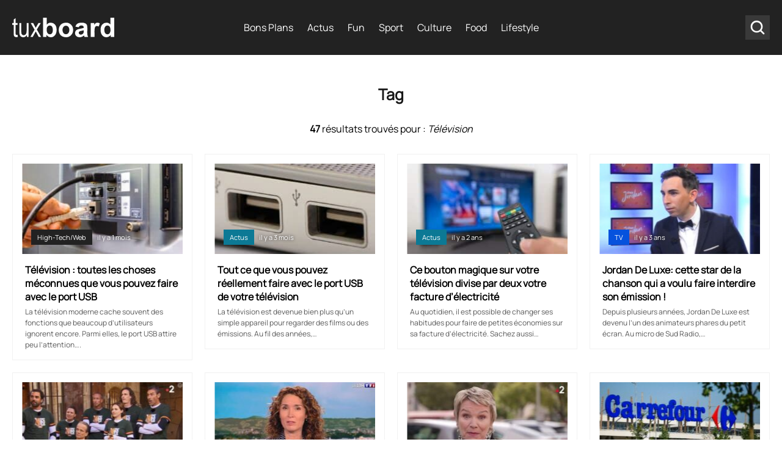

--- FILE ---
content_type: text/html
request_url: https://www.tuxboard.com/tag/television/
body_size: 16234
content:
<!DOCTYPE html>
<!--[if lt IE 8 ]><html class="no-js ie ie7" lang="fr-FR"> <![endif]-->
<!--[if IE 8 ]><html class="no-js ie ie8" lang="fr-FR"> <![endif]-->
<!--[if gte IE 9 ]><html class="ie ie9" lang="fr-FR"> <![endif]-->
<!--[if !IE]><!-->
<html lang="fr-FR" class="no-js"> <!--<![endif]-->
   	<head><meta charset="UTF-8"><script>if(navigator.userAgent.match(/MSIE|Internet Explorer/i)||navigator.userAgent.match(/Trident\/7\..*?rv:11/i)){var href=document.location.href;if(!href.match(/[?&]nowprocket/)){if(href.indexOf("?")==-1){if(href.indexOf("#")==-1){document.location.href=href+"?nowprocket=1"}else{document.location.href=href.replace("#","?nowprocket=1#")}}else{if(href.indexOf("#")==-1){document.location.href=href+"&nowprocket=1"}else{document.location.href=href.replace("#","&nowprocket=1#")}}}}</script><script>(()=>{class RocketLazyLoadScripts{constructor(){this.v="2.0.4",this.userEvents=["keydown","keyup","mousedown","mouseup","mousemove","mouseover","mouseout","touchmove","touchstart","touchend","touchcancel","wheel","click","dblclick","input"],this.attributeEvents=["onblur","onclick","oncontextmenu","ondblclick","onfocus","onmousedown","onmouseenter","onmouseleave","onmousemove","onmouseout","onmouseover","onmouseup","onmousewheel","onscroll","onsubmit"]}async t(){this.i(),this.o(),/iP(ad|hone)/.test(navigator.userAgent)&&this.h(),this.u(),this.l(this),this.m(),this.k(this),this.p(this),this._(),await Promise.all([this.R(),this.L()]),this.lastBreath=Date.now(),this.S(this),this.P(),this.D(),this.O(),this.M(),await this.C(this.delayedScripts.normal),await this.C(this.delayedScripts.defer),await this.C(this.delayedScripts.async),await this.T(),await this.F(),await this.j(),await this.A(),window.dispatchEvent(new Event("rocket-allScriptsLoaded")),this.everythingLoaded=!0,this.lastTouchEnd&&await new Promise(t=>setTimeout(t,500-Date.now()+this.lastTouchEnd)),this.I(),this.H(),this.U(),this.W()}i(){this.CSPIssue=sessionStorage.getItem("rocketCSPIssue"),document.addEventListener("securitypolicyviolation",t=>{this.CSPIssue||"script-src-elem"!==t.violatedDirective||"data"!==t.blockedURI||(this.CSPIssue=!0,sessionStorage.setItem("rocketCSPIssue",!0))},{isRocket:!0})}o(){window.addEventListener("pageshow",t=>{this.persisted=t.persisted,this.realWindowLoadedFired=!0},{isRocket:!0}),window.addEventListener("pagehide",()=>{this.onFirstUserAction=null},{isRocket:!0})}h(){let t;function e(e){t=e}window.addEventListener("touchstart",e,{isRocket:!0}),window.addEventListener("touchend",function i(o){o.changedTouches[0]&&t.changedTouches[0]&&Math.abs(o.changedTouches[0].pageX-t.changedTouches[0].pageX)<10&&Math.abs(o.changedTouches[0].pageY-t.changedTouches[0].pageY)<10&&o.timeStamp-t.timeStamp<200&&(window.removeEventListener("touchstart",e,{isRocket:!0}),window.removeEventListener("touchend",i,{isRocket:!0}),"INPUT"===o.target.tagName&&"text"===o.target.type||(o.target.dispatchEvent(new TouchEvent("touchend",{target:o.target,bubbles:!0})),o.target.dispatchEvent(new MouseEvent("mouseover",{target:o.target,bubbles:!0})),o.target.dispatchEvent(new PointerEvent("click",{target:o.target,bubbles:!0,cancelable:!0,detail:1,clientX:o.changedTouches[0].clientX,clientY:o.changedTouches[0].clientY})),event.preventDefault()))},{isRocket:!0})}q(t){this.userActionTriggered||("mousemove"!==t.type||this.firstMousemoveIgnored?"keyup"===t.type||"mouseover"===t.type||"mouseout"===t.type||(this.userActionTriggered=!0,this.onFirstUserAction&&this.onFirstUserAction()):this.firstMousemoveIgnored=!0),"click"===t.type&&t.preventDefault(),t.stopPropagation(),t.stopImmediatePropagation(),"touchstart"===this.lastEvent&&"touchend"===t.type&&(this.lastTouchEnd=Date.now()),"click"===t.type&&(this.lastTouchEnd=0),this.lastEvent=t.type,t.composedPath&&t.composedPath()[0].getRootNode()instanceof ShadowRoot&&(t.rocketTarget=t.composedPath()[0]),this.savedUserEvents.push(t)}u(){this.savedUserEvents=[],this.userEventHandler=this.q.bind(this),this.userEvents.forEach(t=>window.addEventListener(t,this.userEventHandler,{passive:!1,isRocket:!0})),document.addEventListener("visibilitychange",this.userEventHandler,{isRocket:!0})}U(){this.userEvents.forEach(t=>window.removeEventListener(t,this.userEventHandler,{passive:!1,isRocket:!0})),document.removeEventListener("visibilitychange",this.userEventHandler,{isRocket:!0}),this.savedUserEvents.forEach(t=>{(t.rocketTarget||t.target).dispatchEvent(new window[t.constructor.name](t.type,t))})}m(){const t="return false",e=Array.from(this.attributeEvents,t=>"data-rocket-"+t),i="["+this.attributeEvents.join("],[")+"]",o="[data-rocket-"+this.attributeEvents.join("],[data-rocket-")+"]",s=(e,i,o)=>{o&&o!==t&&(e.setAttribute("data-rocket-"+i,o),e["rocket"+i]=new Function("event",o),e.setAttribute(i,t))};new MutationObserver(t=>{for(const n of t)"attributes"===n.type&&(n.attributeName.startsWith("data-rocket-")||this.everythingLoaded?n.attributeName.startsWith("data-rocket-")&&this.everythingLoaded&&this.N(n.target,n.attributeName.substring(12)):s(n.target,n.attributeName,n.target.getAttribute(n.attributeName))),"childList"===n.type&&n.addedNodes.forEach(t=>{if(t.nodeType===Node.ELEMENT_NODE)if(this.everythingLoaded)for(const i of[t,...t.querySelectorAll(o)])for(const t of i.getAttributeNames())e.includes(t)&&this.N(i,t.substring(12));else for(const e of[t,...t.querySelectorAll(i)])for(const t of e.getAttributeNames())this.attributeEvents.includes(t)&&s(e,t,e.getAttribute(t))})}).observe(document,{subtree:!0,childList:!0,attributeFilter:[...this.attributeEvents,...e]})}I(){this.attributeEvents.forEach(t=>{document.querySelectorAll("[data-rocket-"+t+"]").forEach(e=>{this.N(e,t)})})}N(t,e){const i=t.getAttribute("data-rocket-"+e);i&&(t.setAttribute(e,i),t.removeAttribute("data-rocket-"+e))}k(t){Object.defineProperty(HTMLElement.prototype,"onclick",{get(){return this.rocketonclick||null},set(e){this.rocketonclick=e,this.setAttribute(t.everythingLoaded?"onclick":"data-rocket-onclick","this.rocketonclick(event)")}})}S(t){function e(e,i){let o=e[i];e[i]=null,Object.defineProperty(e,i,{get:()=>o,set(s){t.everythingLoaded?o=s:e["rocket"+i]=o=s}})}e(document,"onreadystatechange"),e(window,"onload"),e(window,"onpageshow");try{Object.defineProperty(document,"readyState",{get:()=>t.rocketReadyState,set(e){t.rocketReadyState=e},configurable:!0}),document.readyState="loading"}catch(t){console.log("WPRocket DJE readyState conflict, bypassing")}}l(t){this.originalAddEventListener=EventTarget.prototype.addEventListener,this.originalRemoveEventListener=EventTarget.prototype.removeEventListener,this.savedEventListeners=[],EventTarget.prototype.addEventListener=function(e,i,o){o&&o.isRocket||!t.B(e,this)&&!t.userEvents.includes(e)||t.B(e,this)&&!t.userActionTriggered||e.startsWith("rocket-")||t.everythingLoaded?t.originalAddEventListener.call(this,e,i,o):(t.savedEventListeners.push({target:this,remove:!1,type:e,func:i,options:o}),"mouseenter"!==e&&"mouseleave"!==e||t.originalAddEventListener.call(this,e,t.savedUserEvents.push,o))},EventTarget.prototype.removeEventListener=function(e,i,o){o&&o.isRocket||!t.B(e,this)&&!t.userEvents.includes(e)||t.B(e,this)&&!t.userActionTriggered||e.startsWith("rocket-")||t.everythingLoaded?t.originalRemoveEventListener.call(this,e,i,o):t.savedEventListeners.push({target:this,remove:!0,type:e,func:i,options:o})}}J(t,e){this.savedEventListeners=this.savedEventListeners.filter(i=>{let o=i.type,s=i.target||window;return e!==o||t!==s||(this.B(o,s)&&(i.type="rocket-"+o),this.$(i),!1)})}H(){EventTarget.prototype.addEventListener=this.originalAddEventListener,EventTarget.prototype.removeEventListener=this.originalRemoveEventListener,this.savedEventListeners.forEach(t=>this.$(t))}$(t){t.remove?this.originalRemoveEventListener.call(t.target,t.type,t.func,t.options):this.originalAddEventListener.call(t.target,t.type,t.func,t.options)}p(t){let e;function i(e){return t.everythingLoaded?e:e.split(" ").map(t=>"load"===t||t.startsWith("load.")?"rocket-jquery-load":t).join(" ")}function o(o){function s(e){const s=o.fn[e];o.fn[e]=o.fn.init.prototype[e]=function(){return this[0]===window&&t.userActionTriggered&&("string"==typeof arguments[0]||arguments[0]instanceof String?arguments[0]=i(arguments[0]):"object"==typeof arguments[0]&&Object.keys(arguments[0]).forEach(t=>{const e=arguments[0][t];delete arguments[0][t],arguments[0][i(t)]=e})),s.apply(this,arguments),this}}if(o&&o.fn&&!t.allJQueries.includes(o)){const e={DOMContentLoaded:[],"rocket-DOMContentLoaded":[]};for(const t in e)document.addEventListener(t,()=>{e[t].forEach(t=>t())},{isRocket:!0});o.fn.ready=o.fn.init.prototype.ready=function(i){function s(){parseInt(o.fn.jquery)>2?setTimeout(()=>i.bind(document)(o)):i.bind(document)(o)}return"function"==typeof i&&(t.realDomReadyFired?!t.userActionTriggered||t.fauxDomReadyFired?s():e["rocket-DOMContentLoaded"].push(s):e.DOMContentLoaded.push(s)),o([])},s("on"),s("one"),s("off"),t.allJQueries.push(o)}e=o}t.allJQueries=[],o(window.jQuery),Object.defineProperty(window,"jQuery",{get:()=>e,set(t){o(t)}})}P(){const t=new Map;document.write=document.writeln=function(e){const i=document.currentScript,o=document.createRange(),s=i.parentElement;let n=t.get(i);void 0===n&&(n=i.nextSibling,t.set(i,n));const c=document.createDocumentFragment();o.setStart(c,0),c.appendChild(o.createContextualFragment(e)),s.insertBefore(c,n)}}async R(){return new Promise(t=>{this.userActionTriggered?t():this.onFirstUserAction=t})}async L(){return new Promise(t=>{document.addEventListener("DOMContentLoaded",()=>{this.realDomReadyFired=!0,t()},{isRocket:!0})})}async j(){return this.realWindowLoadedFired?Promise.resolve():new Promise(t=>{window.addEventListener("load",t,{isRocket:!0})})}M(){this.pendingScripts=[];this.scriptsMutationObserver=new MutationObserver(t=>{for(const e of t)e.addedNodes.forEach(t=>{"SCRIPT"!==t.tagName||t.noModule||t.isWPRocket||this.pendingScripts.push({script:t,promise:new Promise(e=>{const i=()=>{const i=this.pendingScripts.findIndex(e=>e.script===t);i>=0&&this.pendingScripts.splice(i,1),e()};t.addEventListener("load",i,{isRocket:!0}),t.addEventListener("error",i,{isRocket:!0}),setTimeout(i,1e3)})})})}),this.scriptsMutationObserver.observe(document,{childList:!0,subtree:!0})}async F(){await this.X(),this.pendingScripts.length?(await this.pendingScripts[0].promise,await this.F()):this.scriptsMutationObserver.disconnect()}D(){this.delayedScripts={normal:[],async:[],defer:[]},document.querySelectorAll("script[type$=rocketlazyloadscript]").forEach(t=>{t.hasAttribute("data-rocket-src")?t.hasAttribute("async")&&!1!==t.async?this.delayedScripts.async.push(t):t.hasAttribute("defer")&&!1!==t.defer||"module"===t.getAttribute("data-rocket-type")?this.delayedScripts.defer.push(t):this.delayedScripts.normal.push(t):this.delayedScripts.normal.push(t)})}async _(){await this.L();let t=[];document.querySelectorAll("script[type$=rocketlazyloadscript][data-rocket-src]").forEach(e=>{let i=e.getAttribute("data-rocket-src");if(i&&!i.startsWith("data:")){i.startsWith("//")&&(i=location.protocol+i);try{const o=new URL(i).origin;o!==location.origin&&t.push({src:o,crossOrigin:e.crossOrigin||"module"===e.getAttribute("data-rocket-type")})}catch(t){}}}),t=[...new Map(t.map(t=>[JSON.stringify(t),t])).values()],this.Y(t,"preconnect")}async G(t){if(await this.K(),!0!==t.noModule||!("noModule"in HTMLScriptElement.prototype))return new Promise(e=>{let i;function o(){(i||t).setAttribute("data-rocket-status","executed"),e()}try{if(navigator.userAgent.includes("Firefox/")||""===navigator.vendor||this.CSPIssue)i=document.createElement("script"),[...t.attributes].forEach(t=>{let e=t.nodeName;"type"!==e&&("data-rocket-type"===e&&(e="type"),"data-rocket-src"===e&&(e="src"),i.setAttribute(e,t.nodeValue))}),t.text&&(i.text=t.text),t.nonce&&(i.nonce=t.nonce),i.hasAttribute("src")?(i.addEventListener("load",o,{isRocket:!0}),i.addEventListener("error",()=>{i.setAttribute("data-rocket-status","failed-network"),e()},{isRocket:!0}),setTimeout(()=>{i.isConnected||e()},1)):(i.text=t.text,o()),i.isWPRocket=!0,t.parentNode.replaceChild(i,t);else{const i=t.getAttribute("data-rocket-type"),s=t.getAttribute("data-rocket-src");i?(t.type=i,t.removeAttribute("data-rocket-type")):t.removeAttribute("type"),t.addEventListener("load",o,{isRocket:!0}),t.addEventListener("error",i=>{this.CSPIssue&&i.target.src.startsWith("data:")?(console.log("WPRocket: CSP fallback activated"),t.removeAttribute("src"),this.G(t).then(e)):(t.setAttribute("data-rocket-status","failed-network"),e())},{isRocket:!0}),s?(t.fetchPriority="high",t.removeAttribute("data-rocket-src"),t.src=s):t.src="data:text/javascript;base64,"+window.btoa(unescape(encodeURIComponent(t.text)))}}catch(i){t.setAttribute("data-rocket-status","failed-transform"),e()}});t.setAttribute("data-rocket-status","skipped")}async C(t){const e=t.shift();return e?(e.isConnected&&await this.G(e),this.C(t)):Promise.resolve()}O(){this.Y([...this.delayedScripts.normal,...this.delayedScripts.defer,...this.delayedScripts.async],"preload")}Y(t,e){this.trash=this.trash||[];let i=!0;var o=document.createDocumentFragment();t.forEach(t=>{const s=t.getAttribute&&t.getAttribute("data-rocket-src")||t.src;if(s&&!s.startsWith("data:")){const n=document.createElement("link");n.href=s,n.rel=e,"preconnect"!==e&&(n.as="script",n.fetchPriority=i?"high":"low"),t.getAttribute&&"module"===t.getAttribute("data-rocket-type")&&(n.crossOrigin=!0),t.crossOrigin&&(n.crossOrigin=t.crossOrigin),t.integrity&&(n.integrity=t.integrity),t.nonce&&(n.nonce=t.nonce),o.appendChild(n),this.trash.push(n),i=!1}}),document.head.appendChild(o)}W(){this.trash.forEach(t=>t.remove())}async T(){try{document.readyState="interactive"}catch(t){}this.fauxDomReadyFired=!0;try{await this.K(),this.J(document,"readystatechange"),document.dispatchEvent(new Event("rocket-readystatechange")),await this.K(),document.rocketonreadystatechange&&document.rocketonreadystatechange(),await this.K(),this.J(document,"DOMContentLoaded"),document.dispatchEvent(new Event("rocket-DOMContentLoaded")),await this.K(),this.J(window,"DOMContentLoaded"),window.dispatchEvent(new Event("rocket-DOMContentLoaded"))}catch(t){console.error(t)}}async A(){try{document.readyState="complete"}catch(t){}try{await this.K(),this.J(document,"readystatechange"),document.dispatchEvent(new Event("rocket-readystatechange")),await this.K(),document.rocketonreadystatechange&&document.rocketonreadystatechange(),await this.K(),this.J(window,"load"),window.dispatchEvent(new Event("rocket-load")),await this.K(),window.rocketonload&&window.rocketonload(),await this.K(),this.allJQueries.forEach(t=>t(window).trigger("rocket-jquery-load")),await this.K(),this.J(window,"pageshow");const t=new Event("rocket-pageshow");t.persisted=this.persisted,window.dispatchEvent(t),await this.K(),window.rocketonpageshow&&window.rocketonpageshow({persisted:this.persisted})}catch(t){console.error(t)}}async K(){Date.now()-this.lastBreath>45&&(await this.X(),this.lastBreath=Date.now())}async X(){return document.hidden?new Promise(t=>setTimeout(t)):new Promise(t=>requestAnimationFrame(t))}B(t,e){return e===document&&"readystatechange"===t||(e===document&&"DOMContentLoaded"===t||(e===window&&"DOMContentLoaded"===t||(e===window&&"load"===t||e===window&&"pageshow"===t)))}static run(){(new RocketLazyLoadScripts).t()}}RocketLazyLoadScripts.run()})();</script>
        
      	<meta name='robots' content='noindex, follow' />

	<!-- This site is optimized with the Yoast SEO Premium plugin v26.6 (Yoast SEO v26.6) - https://yoast.com/wordpress/plugins/seo/ -->
	<title>Archives des Télévision &#8211; Tuxboard</title>
	<meta property="og:locale" content="fr_FR" />
	<meta property="og:type" content="article" />
	<meta property="og:title" content="Archives des Télévision" />
	<meta property="og:url" content="https://www.tuxboard.com/tag/television/" />
	<meta property="og:site_name" content="Tuxboard" />
	<meta name="twitter:card" content="summary_large_image" />
	<meta name="twitter:site" content="@tuxboard" />
	<script type="application/ld+json" class="yoast-schema-graph">{"@context":"https://schema.org","@graph":[{"@type":"CollectionPage","@id":"https://www.tuxboard.com/tag/television/","url":"https://www.tuxboard.com/tag/television/","name":"Archives des Télévision &#8211; Tuxboard","isPartOf":{"@id":"https://www.tuxboard.com/#website"},"primaryImageOfPage":{"@id":"https://www.tuxboard.com/tag/television/#primaryimage"},"image":{"@id":"https://www.tuxboard.com/tag/television/#primaryimage"},"thumbnailUrl":"https://www.tuxboard.com/wp-content/uploads/2025/12/Television-toutes-les-choses-meconnues-que-vous-pouvez-faire-avec-le-port-USB.jpg","breadcrumb":{"@id":"https://www.tuxboard.com/tag/television/#breadcrumb"},"inLanguage":"fr-FR"},{"@type":"ImageObject","inLanguage":"fr-FR","@id":"https://www.tuxboard.com/tag/television/#primaryimage","url":"https://www.tuxboard.com/wp-content/uploads/2025/12/Television-toutes-les-choses-meconnues-que-vous-pouvez-faire-avec-le-port-USB.jpg","contentUrl":"https://www.tuxboard.com/wp-content/uploads/2025/12/Television-toutes-les-choses-meconnues-que-vous-pouvez-faire-avec-le-port-USB.jpg","width":1200,"height":675,"caption":"Télévision : toutes les choses méconnues que vous pouvez faire avec le port USB"},{"@type":"BreadcrumbList","@id":"https://www.tuxboard.com/tag/television/#breadcrumb","itemListElement":[{"@type":"ListItem","position":1,"name":"Accueil","item":"https://www.tuxboard.com/"},{"@type":"ListItem","position":2,"name":"Télévision"}]},{"@type":"WebSite","@id":"https://www.tuxboard.com/#website","url":"https://www.tuxboard.com/","name":"Tuxboard","description":"Site de divertissement et de découvertes","publisher":{"@id":"https://www.tuxboard.com/#organization"},"potentialAction":[{"@type":"SearchAction","target":{"@type":"EntryPoint","urlTemplate":"https://www.tuxboard.com/?s={search_term_string}"},"query-input":{"@type":"PropertyValueSpecification","valueRequired":true,"valueName":"search_term_string"}}],"inLanguage":"fr-FR"},{"@type":"Organization","@id":"https://www.tuxboard.com/#organization","name":"Tuxboard","alternateName":"Tux","url":"https://www.tuxboard.com/","logo":{"@type":"ImageObject","inLanguage":"fr-FR","@id":"https://www.tuxboard.com/#/schema/logo/image/","url":"https://www.tuxboard.com/wp-content/uploads/2022/10/logo-tuxboard.jpg","contentUrl":"https://www.tuxboard.com/wp-content/uploads/2022/10/logo-tuxboard.jpg","width":504,"height":210,"caption":"Tuxboard"},"image":{"@id":"https://www.tuxboard.com/#/schema/logo/image/"},"sameAs":["https://www.facebook.com/tuxboard","https://x.com/tuxboard"]}]}</script>
	<!-- / Yoast SEO Premium plugin. -->



<link rel="alternate" type="application/rss+xml" title="Tuxboard &raquo; Flux de l’étiquette Télévision" href="https://www.tuxboard.com/tag/television/feed/" />
<style id='wp-img-auto-sizes-contain-inline-css' type='text/css'>
img:is([sizes=auto i],[sizes^="auto," i]){contain-intrinsic-size:3000px 1500px}
/*# sourceURL=wp-img-auto-sizes-contain-inline-css */
</style>
<link data-minify="1" rel='stylesheet' id='main-css-css' href='https://www.tuxboard.com/wp-content/cache/min/1/wp-content/themes/tuxboard22/assets/css/template.css?ver=1768907391' type='text/css' media='screen' />
<style id='rocket-lazyload-inline-css' type='text/css'>
.rll-youtube-player{position:relative;padding-bottom:56.23%;height:0;overflow:hidden;max-width:100%;}.rll-youtube-player:focus-within{outline: 2px solid currentColor;outline-offset: 5px;}.rll-youtube-player iframe{position:absolute;top:0;left:0;width:100%;height:100%;z-index:100;background:0 0}.rll-youtube-player img{bottom:0;display:block;left:0;margin:auto;max-width:100%;width:100%;position:absolute;right:0;top:0;border:none;height:auto;-webkit-transition:.4s all;-moz-transition:.4s all;transition:.4s all}.rll-youtube-player img:hover{-webkit-filter:brightness(75%)}.rll-youtube-player .play{height:100%;width:100%;left:0;top:0;position:absolute;background:url(https://www.tuxboard.com/wp-content/plugins/wp-rocket/assets/img/youtube.png) no-repeat center;background-color: transparent !important;cursor:pointer;border:none;}
/*# sourceURL=rocket-lazyload-inline-css */
</style>
<link rel="https://api.w.org/" href="https://www.tuxboard.com/wp-json/" /><link rel="alternate" title="JSON" type="application/json" href="https://www.tuxboard.com/wp-json/wp/v2/tags/1556" /><link rel="EditURI" type="application/rsd+xml" title="RSD" href="https://www.tuxboard.com/xmlrpc.php?rsd" />


    <noscript><style id="rocket-lazyload-nojs-css">.rll-youtube-player, [data-lazy-src]{display:none !important;}</style></noscript>
        <link rel="shortcut icon" href="https://www.tuxboard.com/wp-content/themes/tuxboard22/assets/img/favicon/favicon.ico" type="image/x-icon" />
        <link rel="apple-touch-icon" sizes="57x57" href="https://www.tuxboard.com/wp-content/themes/tuxboard22/assets/img/favicon/apple-touch-icon-57x57.png">
        <link rel="apple-touch-icon" sizes="60x60" href="https://www.tuxboard.com/wp-content/themes/tuxboard22/assets/img/favicon/apple-touch-icon-60x60.png">
        <link rel="apple-touch-icon" sizes="72x72" href="https://www.tuxboard.com/wp-content/themes/tuxboard22/assets/img/favicon/apple-touch-icon-72x72.png">
        <link rel="apple-touch-icon" sizes="76x76" href="https://www.tuxboard.com/wp-content/themes/tuxboard22/assets/img/favicon/apple-touch-icon-76x76.png">
        <link rel="apple-touch-icon" sizes="114x114" href="https://www.tuxboard.com/wp-content/themes/tuxboard22/assets/img/favicon/apple-touch-icon-114x114.png">
        <link rel="apple-touch-icon" sizes="120x120" href="https://www.tuxboard.com/wp-content/themes/tuxboard22/assets/img/favicon/apple-touch-icon-120x120.png">
        <link rel="apple-touch-icon" sizes="144x144" href="https://www.tuxboard.com/wp-content/themes/tuxboard22/assets/img/favicon/apple-touch-icon-144x144.png">
        <link rel="apple-touch-icon" sizes="152x152" href="https://www.tuxboard.com/wp-content/themes/tuxboard22/assets/img/favicon/apple-touch-icon-152x152.png">
        <link rel="apple-touch-icon" sizes="180x180" href="https://www.tuxboard.com/wp-content/themes/tuxboard22/assets/img/favicon/apple-touch-icon-180x180.png">
        <link rel="icon" type="image/png" href="https://www.tuxboard.com/wp-content/themes/tuxboard22/assets/img/favicon/favicon-32x32.png" sizes="32x32">
        <link rel="icon" type="image/png" href="https://www.tuxboard.com/wp-content/themes/tuxboard22/assets/img/favicon/favicon-96x96.png" sizes="96x96">
        <link rel="icon" type="image/png" href="https://www.tuxboard.com/wp-content/themes/tuxboard22/assets/img/favicon/android-chrome-192x192.png" sizes="192x192">
        <meta name="msapplication-square70x70logo" content="https://www.tuxboard.com/wp-content/themes/tuxboard22/assets/img/favicon/smalltile.png" />
        <meta name="msapplication-square150x150logo" content="https://www.tuxboard.com/wp-content/themes/tuxboard22/assets/img/favicon/mediumtile.png" />
        <meta name="msapplication-wide310x150logo" content="https://www.tuxboard.com/wp-content/themes/tuxboard22/assets/img/favicon/widetile.png" />
        <meta name="msapplication-square310x310logo" content="https://www.tuxboard.com/wp-content/themes/tuxboard22/assets/img/favicon/largetile.png" />

        <meta name="HandheldFriendly" content="True" />
      	<meta name="MobileOptimized" content="576" />
      	<meta name="viewport" content="width=device-width, initial-scale=1, maximum-scale=5" />

        <meta property="fb:pages" content="1693331647626492" />

        <meta name="p:domain_verify" content="b3d3554103d01ea6690f1b44c8eba3b4"/>
        <meta property="article:publisher" content="https://facebook.com/tuxboard" />
        <meta property="article:author" content="https://facebook.com/tuxboard" />

		        <link rel="alternate" href="https://www.tuxboard.com/tag/television/" hreflang="x-default"/>
		<link rel="alternate" href="https://www.tuxboard.com/tag/television/" hreflang="fr"/>

		<meta name="p:domain_verify" content="ab5c93a59450af9bd61049967de3136b"/>

<!-- Google Tag Manager -->
<script type="rocketlazyloadscript">(function(w,d,s,l,i){w[l]=w[l]||[];w[l].push({'gtm.start':
new Date().getTime(),event:'gtm.js'});var f=d.getElementsByTagName(s)[0],
j=d.createElement(s),dl=l!='dataLayer'?'&l='+l:'';j.async=true;j.src=
'https://www.googletagmanager.com/gtm.js?id='+i+dl;f.parentNode.insertBefore(j,f);
})(window,document,'script','dataLayer','GTM-NJZJH6SH');</script>
<!-- End Google Tag Manager -->

<script type="rocketlazyloadscript" async  data-rocket-src="https://pagead2.googlesyndication.com/pagead/js/adsbygoogle.js?client=ca-pub-9949628778928908" crossorigin="anonymous"></script>

<!-- outpush -->
        <script type="rocketlazyloadscript">window.pushMST_config={"vapidPK":"BH7cTPuwGom8EYhOlLkr-Wa0m56kTr7fKB9AhRm4Gmy07U-ga2pNJhHamXTzEpvZ68vAtYU9BMcZmqXGXxCasyo","enableOverlay":true,"swPath":"/sw.js","i18n":{}};
            var pushmasterTag = document.createElement('script');
            pushmasterTag.src = "https://cdn.pushmaster-cdn.xyz/scripts/publishers/669f81ae3b48e200088f69c3/SDK.js";
            pushmasterTag.setAttribute('defer','');

            var firstScriptTag = document.getElementsByTagName('script')[0];
            firstScriptTag.parentNode.insertBefore(pushmasterTag, firstScriptTag);
        </script>
<!-- End outpush -->
        
   	<meta name="generator" content="WP Rocket 3.20.2" data-wpr-features="wpr_delay_js wpr_defer_js wpr_minify_js wpr_lazyload_images wpr_lazyload_iframes wpr_image_dimensions wpr_minify_css wpr_desktop" /></head>
   	
   	<body class="archive tag tag-television tag-1556 wp-theme-tuxboard22">
		
		<!-- Google Tag Manager (noscript) -->
<noscript><iframe src="https://www.googletagmanager.com/ns.html?id=GTM-NJZJH6SH"
height="0" width="0" style="display:none;visibility:hidden"></iframe></noscript>
<!-- End Google Tag Manager (noscript) -->
	    <header data-rocket-location-hash="7714efa208c8506233cdc35d69bf85ba" id="#header" role="banner">
            <div class="navbar">
                <a class="header-brand" href="https://www.tuxboard.com/" title="Accueil Tuxboard">
                    <div class="burger_w">
                        <span></span>
                        <span></span>
                        <span></span>
                    </div>
                    <img src="data:image/svg+xml,%3Csvg%20xmlns='http://www.w3.org/2000/svg'%20viewBox='0%200%20167%2032'%3E%3C/svg%3E" width="167" height="32" alt="Tuxboard" data-lazy-src="https://www.tuxboard.com/wp-content/themes/tuxboard22/assets/img/tuxboard-logo.svg"><noscript><img src="https://www.tuxboard.com/wp-content/themes/tuxboard22/assets/img/tuxboard-logo.svg" width="167" height="32" alt="Tuxboard"></noscript>
                </a>
                <ul id="nav" class="nav" role="navigation"><li id="menu-item-1110252" class="menu-item menu-item-type-taxonomy menu-item-object-category menu-item-1110252"><a href="https://www.tuxboard.com/category/bons-plans/">Bons Plans</a></li>
<li id="menu-item-1110251" class="menu-item menu-item-type-taxonomy menu-item-object-category menu-item-1110251"><a href="https://www.tuxboard.com/category/actualites/">Actus</a></li>
<li id="menu-item-1110253" class="menu-item menu-item-type-taxonomy menu-item-object-category menu-item-1110253"><a href="https://www.tuxboard.com/category/fun/">Fun</a></li>
<li id="menu-item-1154052" class="menu-item menu-item-type-taxonomy menu-item-object-category menu-item-1154052"><a href="https://www.tuxboard.com/category/sport/">Sport</a></li>
<li id="menu-item-1154059" class="menu-item menu-item-type-custom menu-item-object-custom menu-item-has-children menu-item-1154059"><a href="#">Culture</a>
<ul class="sub-menu">
	<li id="menu-item-1154053" class="menu-item menu-item-type-taxonomy menu-item-object-category menu-item-1154053"><a href="https://www.tuxboard.com/category/cinema/">Cinéma</a></li>
	<li id="menu-item-1154054" class="menu-item menu-item-type-taxonomy menu-item-object-category menu-item-1154054"><a href="https://www.tuxboard.com/category/musique/">Musique</a></li>
	<li id="menu-item-1154057" class="menu-item menu-item-type-taxonomy menu-item-object-category menu-item-1154057"><a href="https://www.tuxboard.com/category/mode/">Mode</a></li>
</ul>
</li>
<li id="menu-item-1154055" class="menu-item menu-item-type-taxonomy menu-item-object-category menu-item-1154055"><a href="https://www.tuxboard.com/category/food/">Food</a></li>
<li id="menu-item-1154056" class="menu-item menu-item-type-taxonomy menu-item-object-category menu-item-1154056"><a href="https://www.tuxboard.com/category/lifestyle/">Lifestyle</a></li>
</ul>                <div class="search_w">
                    <svg version="1.1" x="0px" y="0px"
                         viewBox="0 0 30 30" style="enable-background:new 0 0 30 30;" xml:space="preserve">
                    <path style="fill:#FFFFFF;" d="M23.2,21.8l-3.3-3.3c0,0-0.1,0-0.1-0.1c1-1.3,1.5-2.8,1.5-4.5c0-4.1-3.3-7.4-7.4-7.4s-7.4,3.3-7.4,7.4
                    s3.3,7.4,7.4,7.4l0,0c1.7,0,3.3-0.6,4.5-1.5c0,0,0,0.1,0.1,0.1l3.3,3.3c0.2,0.2,0.5,0.3,0.7,0.3s0.5-0.1,0.7-0.3
                    C23.6,22.8,23.6,22.2,23.2,21.8z M13.9,19.4c-3,0-5.4-2.4-5.4-5.4s2.4-5.4,5.4-5.4s5.4,2.4,5.4,5.4C19.4,16.9,16.9,19.4,13.9,19.4z" />
                    </svg>
                </div>
            </div>

	        <div data-rocket-location-hash="df5de6a6ab8290cfed2415506b70bbcc" class="header-search">
	            <form name="search" action="https://www.tuxboard.com" class="search" method="get" role="search">
    <input class="search-input" type="text" name="s" autocomplete="off" placeholder="Rechercher..." value="" >
    <input type="submit" class="search-submit" value="OK">
</form>                <div data-rocket-location-hash="8a9eb455c3b449c4c8723053fb6147ec" class="close-search">
                    <svg version="1.1" x="0px" y="0px"
                         viewBox="0 0 30 30" style="enable-background:new 0 0 30 30;" xml:space="preserve">
                    <path d="M16.4,15l7.3-7.3c0.4-0.4,0.4-1,0-1.4s-1-0.4-1.4,0L15,13.6L7.7,6.3c-0.4-0.4-1-0.4-1.4,0s-0.4,1,0,1.4l7.3,7.3l-7.3,7.3
                        c-0.4,0.4-0.4,1,0,1.4C6.5,23.9,6.7,24,7,24s0.5-0.1,0.7-0.3l7.3-7.3l7.3,7.3c0.2,0.2,0.5,0.3,0.7,0.3s0.5-0.1,0.7-0.3
                        c0.4-0.4,0.4-1,0-1.4L16.4,15z"/>
                    </svg>
                </div>
	        </div>
	    </header>


    
        <section data-rocket-location-hash="75202dec0fcc2df72399263306a2e2e7">
            <div data-rocket-location-hash="0841f15ebf099eeaba6f2c7f735d0671" class="container">
                <div data-rocket-location-hash="ca722c0fa35488ed8b185d1aa84c8a90" class="row">
                    <div class="col-10 col-lg-10 col-md-12 col-sm-12">
                        <div class="section-title">
                            <h3 class="title-ruban">Tag</h3>
                        </div>
                        <div class="section-description">
                            <p><b>47</b> résultats trouvés pour : <i>Télévision</i></p>
                        </div>
                    </div>
                </div>

                <div data-rocket-location-hash="326dc5e6de677597be0d01e5f61701ea" class="row" data-resize="container" id="ajax_posts_wrap">
                    <span data-resize="active"></span>
                                                                                        <div class="col-3 col-lg-5 col-md-6 col-sm-12">
                            <article class="article-card vertical-card " data-resize="element" data-resize-group="1">
                                <div class="card-thumbnail">
                                    <a href="https://www.tuxboard.com/television-toutes-les-choses-meconnues-que-vous-pouvez-faire-avec-le-port-usb/" title="Télévision : toutes les choses méconnues que vous pouvez faire avec le port USB">
                                        <img width="263" height="148" src="data:image/svg+xml,%3Csvg%20xmlns='http://www.w3.org/2000/svg'%20viewBox='0%200%20263%20148'%3E%3C/svg%3E" class="attachment-home-medium-desktop size-home-medium-desktop wp-post-image" alt="Télévision : toutes les choses méconnues que vous pouvez faire avec le port USB" data-lazy-srcset="https://www.tuxboard.com/wp-content/uploads/2025/12/Television-toutes-les-choses-meconnues-que-vous-pouvez-faire-avec-le-port-USB-263x148.jpg 1287w, https://www.tuxboard.com/wp-content/uploads/2025/12/Television-toutes-les-choses-meconnues-que-vous-pouvez-faire-avec-le-port-USB-350x197.jpg 412w" data-lazy-sizes="(max-width: 412px) 100vw, 1287px" decoding="async" data-lazy-src="https://www.tuxboard.com/wp-content/uploads/2025/12/Television-toutes-les-choses-meconnues-que-vous-pouvez-faire-avec-le-port-USB-263x148.jpg" /><noscript><img width="263" height="148" src="https://www.tuxboard.com/wp-content/uploads/2025/12/Television-toutes-les-choses-meconnues-que-vous-pouvez-faire-avec-le-port-USB-263x148.jpg" class="attachment-home-medium-desktop size-home-medium-desktop wp-post-image" alt="Télévision : toutes les choses méconnues que vous pouvez faire avec le port USB" srcset="https://www.tuxboard.com/wp-content/uploads/2025/12/Television-toutes-les-choses-meconnues-que-vous-pouvez-faire-avec-le-port-USB-263x148.jpg 1287w, https://www.tuxboard.com/wp-content/uploads/2025/12/Television-toutes-les-choses-meconnues-que-vous-pouvez-faire-avec-le-port-USB-350x197.jpg 412w" sizes="(max-width: 412px) 100vw, 1287px" decoding="async" /></noscript>                                    </a>
                                    <div class="card-infos">
                                        <a href="https://www.tuxboard.com/category/high-tech/" class="card-category">High-Tech/Web</a>
                                        <small>il y a 1 mois</small>
                                    </div>
                                </div>
                                <a href="https://www.tuxboard.com/television-toutes-les-choses-meconnues-que-vous-pouvez-faire-avec-le-port-usb/" class="card-text" title="Télévision : toutes les choses méconnues que vous pouvez faire avec le port USB">
                                    <div class="card-title">
                                        <h1>Télévision : toutes les choses méconnues que vous pouvez faire avec le port USB</h1>
                                        <div><p>La télévision moderne cache souvent des fonctions que beaucoup d&rsquo;utilisateurs ignorent encore. Parmi elles, le port USB attire peu l&rsquo;attention&#8230;.</p>
</div>
                                    </div>
                                </a>
                            </article>
                        </div>

                                                                    <div class="col-3 col-lg-5 col-md-6 col-sm-12">
                            <article class="article-card vertical-card sea" data-resize="element" data-resize-group="1">
                                <div class="card-thumbnail">
                                    <a href="https://www.tuxboard.com/tout-ce-que-vous-pouvez-reellement-faire-avec-le-port-usb-de-votre-television/" title="Tout ce que vous pouvez réellement faire avec le port USB de votre télévision">
                                        <img width="263" height="148" src="data:image/svg+xml,%3Csvg%20xmlns='http://www.w3.org/2000/svg'%20viewBox='0%200%20263%20148'%3E%3C/svg%3E" class="attachment-home-medium-desktop size-home-medium-desktop wp-post-image" alt="Tout ce que vous pouvez réellement faire avec le port USB de votre télévision" data-lazy-srcset="https://www.tuxboard.com/wp-content/uploads/2025/10/Tout-ce-que-vous-pouvez-reellement-faire-avec-le-port-USB-de-votre-television-263x148.jpg 1287w, https://www.tuxboard.com/wp-content/uploads/2025/10/Tout-ce-que-vous-pouvez-reellement-faire-avec-le-port-USB-de-votre-television-350x197.jpg 412w" data-lazy-sizes="(max-width: 412px) 100vw, 1287px" decoding="async" data-lazy-src="https://www.tuxboard.com/wp-content/uploads/2025/10/Tout-ce-que-vous-pouvez-reellement-faire-avec-le-port-USB-de-votre-television-263x148.jpg" /><noscript><img width="263" height="148" src="https://www.tuxboard.com/wp-content/uploads/2025/10/Tout-ce-que-vous-pouvez-reellement-faire-avec-le-port-USB-de-votre-television-263x148.jpg" class="attachment-home-medium-desktop size-home-medium-desktop wp-post-image" alt="Tout ce que vous pouvez réellement faire avec le port USB de votre télévision" srcset="https://www.tuxboard.com/wp-content/uploads/2025/10/Tout-ce-que-vous-pouvez-reellement-faire-avec-le-port-USB-de-votre-television-263x148.jpg 1287w, https://www.tuxboard.com/wp-content/uploads/2025/10/Tout-ce-que-vous-pouvez-reellement-faire-avec-le-port-USB-de-votre-television-350x197.jpg 412w" sizes="(max-width: 412px) 100vw, 1287px" decoding="async" /></noscript>                                    </a>
                                    <div class="card-infos">
                                        <a href="https://www.tuxboard.com/category/actualites/" class="card-category">Actus</a>
                                        <small>il y a 3 mois</small>
                                    </div>
                                </div>
                                <a href="https://www.tuxboard.com/tout-ce-que-vous-pouvez-reellement-faire-avec-le-port-usb-de-votre-television/" class="card-text" title="Tout ce que vous pouvez réellement faire avec le port USB de votre télévision">
                                    <div class="card-title">
                                        <h1>Tout ce que vous pouvez réellement faire avec le port USB de votre télévision</h1>
                                        <div><p>La télévision est devenue bien plus qu&rsquo;un simple appareil pour regarder des films ou des émissions. Au fil des années,&#8230;</p>
</div>
                                    </div>
                                </a>
                            </article>
                        </div>

                                                                    <div class="col-3 col-lg-5 col-md-6 col-sm-12">
                            <article class="article-card vertical-card sea" data-resize="element" data-resize-group="1">
                                <div class="card-thumbnail">
                                    <a href="https://www.tuxboard.com/ce-bouton-magique-sur-votre-television-divise-par-deux-votre-facture-d-electricite-01122023/" title="Ce bouton magique sur votre télévision divise par deux votre facture d&rsquo;électricité">
                                        <img width="263" height="148" src="data:image/svg+xml,%3Csvg%20xmlns='http://www.w3.org/2000/svg'%20viewBox='0%200%20263%20148'%3E%3C/svg%3E" class="attachment-home-medium-desktop size-home-medium-desktop wp-post-image" alt="Ce bouton magique sur votre télévision divise par deux votre facture d&#039;électricité" data-lazy-srcset="https://www.tuxboard.com/wp-content/uploads/2023/12/Ce-bouton-magique-sur-votre-television-divise-par-deux-votre-facture-delectricite-263x148.jpg 1287w, https://www.tuxboard.com/wp-content/uploads/2023/12/Ce-bouton-magique-sur-votre-television-divise-par-deux-votre-facture-delectricite-350x197.jpg 412w" data-lazy-sizes="(max-width: 412px) 100vw, 1287px" decoding="async" data-lazy-src="https://www.tuxboard.com/wp-content/uploads/2023/12/Ce-bouton-magique-sur-votre-television-divise-par-deux-votre-facture-delectricite-263x148.jpg" /><noscript><img width="263" height="148" src="https://www.tuxboard.com/wp-content/uploads/2023/12/Ce-bouton-magique-sur-votre-television-divise-par-deux-votre-facture-delectricite-263x148.jpg" class="attachment-home-medium-desktop size-home-medium-desktop wp-post-image" alt="Ce bouton magique sur votre télévision divise par deux votre facture d&#039;électricité" srcset="https://www.tuxboard.com/wp-content/uploads/2023/12/Ce-bouton-magique-sur-votre-television-divise-par-deux-votre-facture-delectricite-263x148.jpg 1287w, https://www.tuxboard.com/wp-content/uploads/2023/12/Ce-bouton-magique-sur-votre-television-divise-par-deux-votre-facture-delectricite-350x197.jpg 412w" sizes="(max-width: 412px) 100vw, 1287px" decoding="async" /></noscript>                                    </a>
                                    <div class="card-infos">
                                        <a href="https://www.tuxboard.com/category/actualites/" class="card-category">Actus</a>
                                        <small>il y a 2 ans</small>
                                    </div>
                                </div>
                                <a href="https://www.tuxboard.com/ce-bouton-magique-sur-votre-television-divise-par-deux-votre-facture-d-electricite-01122023/" class="card-text" title="Ce bouton magique sur votre télévision divise par deux votre facture d&rsquo;électricité">
                                    <div class="card-title">
                                        <h1>Ce bouton magique sur votre télévision divise par deux votre facture d&rsquo;électricité</h1>
                                        <div><p>Au quotidien, il est possible de changer ses habitudes pour faire de petites économies sur sa facture d&rsquo;électricité. Sachez aussi&#8230;</p>
</div>
                                    </div>
                                </a>
                            </article>
                        </div>

                                                                    <div class="col-3 col-lg-5 col-md-6 col-sm-12">
                            <article class="article-card vertical-card blue" data-resize="element" data-resize-group="1">
                                <div class="card-thumbnail">
                                    <a href="https://www.tuxboard.com/jordan-de-luxe-cette-star-de-la-chanson-qui-a-voulu-faire-interdire-son-emission-04072023/" title="Jordan De Luxe: cette star de la chanson qui a voulu faire interdire son émission !">
                                        <img width="263" height="148" src="data:image/svg+xml,%3Csvg%20xmlns='http://www.w3.org/2000/svg'%20viewBox='0%200%20263%20148'%3E%3C/svg%3E" class="attachment-home-medium-desktop size-home-medium-desktop wp-post-image" alt="Jordan De Luxe: cette star de la chanson qui a voulu faire interdire son émission !" data-lazy-srcset="https://www.tuxboard.com/wp-content/uploads/2023/07/Jordan-De-Luxe-ce-celebre-animateur-qui-a-voulu-faire-annuler-son-emission-Chez-Jordan-263x148.jpeg 1287w, https://www.tuxboard.com/wp-content/uploads/2023/07/Jordan-De-Luxe-ce-celebre-animateur-qui-a-voulu-faire-annuler-son-emission-Chez-Jordan-350x197.jpeg 412w" data-lazy-sizes="(max-width: 412px) 100vw, 1287px" decoding="async" data-lazy-src="https://www.tuxboard.com/wp-content/uploads/2023/07/Jordan-De-Luxe-ce-celebre-animateur-qui-a-voulu-faire-annuler-son-emission-Chez-Jordan-263x148.jpeg" /><noscript><img width="263" height="148" src="https://www.tuxboard.com/wp-content/uploads/2023/07/Jordan-De-Luxe-ce-celebre-animateur-qui-a-voulu-faire-annuler-son-emission-Chez-Jordan-263x148.jpeg" class="attachment-home-medium-desktop size-home-medium-desktop wp-post-image" alt="Jordan De Luxe: cette star de la chanson qui a voulu faire interdire son émission !" srcset="https://www.tuxboard.com/wp-content/uploads/2023/07/Jordan-De-Luxe-ce-celebre-animateur-qui-a-voulu-faire-annuler-son-emission-Chez-Jordan-263x148.jpeg 1287w, https://www.tuxboard.com/wp-content/uploads/2023/07/Jordan-De-Luxe-ce-celebre-animateur-qui-a-voulu-faire-annuler-son-emission-Chez-Jordan-350x197.jpeg 412w" sizes="(max-width: 412px) 100vw, 1287px" decoding="async" /></noscript>                                    </a>
                                    <div class="card-infos">
                                        <a href="https://www.tuxboard.com/category/tv/" class="card-category">TV</a>
                                        <small>il y a 3 ans</small>
                                    </div>
                                </div>
                                <a href="https://www.tuxboard.com/jordan-de-luxe-cette-star-de-la-chanson-qui-a-voulu-faire-interdire-son-emission-04072023/" class="card-text" title="Jordan De Luxe: cette star de la chanson qui a voulu faire interdire son émission !">
                                    <div class="card-title">
                                        <h1>Jordan De Luxe: cette star de la chanson qui a voulu faire interdire son émission !</h1>
                                        <div><p>Depuis plusieurs années, Jordan De Luxe est devenu l&rsquo;un des animateurs phares du petit écran. Au micro de Sud Radio,&#8230;</p>
</div>
                                    </div>
                                </a>
                            </article>
                        </div>

                                                                    <div class="col-3 col-lg-5 col-md-6 col-sm-12">
                            <article class="article-card vertical-card blue" data-resize="element" data-resize-group="2">
                                <div class="card-thumbnail">
                                    <a href="https://www.tuxboard.com/fort-boyard-cette-nouvelle-regle-du-jeu-de-france-2-rend-fou-les-internautes-04072023/" title="Fort Boyard: cette nouvelle règle du jeu de France 2 rend fou les internautes !">
                                        <img width="263" height="148" src="data:image/svg+xml,%3Csvg%20xmlns='http://www.w3.org/2000/svg'%20viewBox='0%200%20263%20148'%3E%3C/svg%3E" class="attachment-home-medium-desktop size-home-medium-desktop wp-post-image" alt="Fort Boyard cette nouvelle règle du jeu de France 2 rend fou les internautes !" data-lazy-srcset="https://www.tuxboard.com/wp-content/uploads/2023/07/Fort-Boyard-cette-nouvelle-regle-du-jeu-de-France-2-rend-fou-les-internautes--263x148.jpg 1287w, https://www.tuxboard.com/wp-content/uploads/2023/07/Fort-Boyard-cette-nouvelle-regle-du-jeu-de-France-2-rend-fou-les-internautes--350x197.jpg 412w" data-lazy-sizes="(max-width: 412px) 100vw, 1287px" decoding="async" data-lazy-src="https://www.tuxboard.com/wp-content/uploads/2023/07/Fort-Boyard-cette-nouvelle-regle-du-jeu-de-France-2-rend-fou-les-internautes--263x148.jpg" /><noscript><img width="263" height="148" src="https://www.tuxboard.com/wp-content/uploads/2023/07/Fort-Boyard-cette-nouvelle-regle-du-jeu-de-France-2-rend-fou-les-internautes--263x148.jpg" class="attachment-home-medium-desktop size-home-medium-desktop wp-post-image" alt="Fort Boyard cette nouvelle règle du jeu de France 2 rend fou les internautes !" srcset="https://www.tuxboard.com/wp-content/uploads/2023/07/Fort-Boyard-cette-nouvelle-regle-du-jeu-de-France-2-rend-fou-les-internautes--263x148.jpg 1287w, https://www.tuxboard.com/wp-content/uploads/2023/07/Fort-Boyard-cette-nouvelle-regle-du-jeu-de-France-2-rend-fou-les-internautes--350x197.jpg 412w" sizes="(max-width: 412px) 100vw, 1287px" decoding="async" /></noscript>                                    </a>
                                    <div class="card-infos">
                                        <a href="https://www.tuxboard.com/category/tv/" class="card-category">TV</a>
                                        <small>il y a 3 ans</small>
                                    </div>
                                </div>
                                <a href="https://www.tuxboard.com/fort-boyard-cette-nouvelle-regle-du-jeu-de-france-2-rend-fou-les-internautes-04072023/" class="card-text" title="Fort Boyard: cette nouvelle règle du jeu de France 2 rend fou les internautes !">
                                    <div class="card-title">
                                        <h1>Fort Boyard: cette nouvelle règle du jeu de France 2 rend fou les internautes !</h1>
                                        <div><p>Le retour de Fort Boyard a provoqué bien des émules sur les réseaux sociaux. Samedi 1ᵉʳ juillet, les internautes ont&#8230;</p>
</div>
                                    </div>
                                </a>
                            </article>
                        </div>

                                                                    <div class="col-3 col-lg-5 col-md-6 col-sm-12">
                            <article class="article-card vertical-card blue" data-resize="element" data-resize-group="2">
                                <div class="card-thumbnail">
                                    <a href="https://www.tuxboard.com/marie-sophie-lacarrau-la-terrible-nouvelle-est-tombee-pour-lanimatrice-du-jt-de-tf1-08062023/" title="Marie-Sophie Lacarrau: la terrible nouvelle est tombée pour l&rsquo;animatrice du JT de TF1 !">
                                        <img width="263" height="148" src="data:image/svg+xml,%3Csvg%20xmlns='http://www.w3.org/2000/svg'%20viewBox='0%200%20263%20148'%3E%3C/svg%3E" class="attachment-home-medium-desktop size-home-medium-desktop wp-post-image" alt="Marie-Sophie Lacarrau: la terrible nouvelle est tombée pour l&#039;animatrice du JT de TF1 !" data-lazy-srcset="https://www.tuxboard.com/wp-content/uploads/2023/06/Marie-Sophie-Lacarrau-terrible-nouvelle-pour-lanimatrice-du-JT-de-TF1-263x148.jpeg 1287w, https://www.tuxboard.com/wp-content/uploads/2023/06/Marie-Sophie-Lacarrau-terrible-nouvelle-pour-lanimatrice-du-JT-de-TF1-350x197.jpeg 412w" data-lazy-sizes="(max-width: 412px) 100vw, 1287px" decoding="async" data-lazy-src="https://www.tuxboard.com/wp-content/uploads/2023/06/Marie-Sophie-Lacarrau-terrible-nouvelle-pour-lanimatrice-du-JT-de-TF1-263x148.jpeg" /><noscript><img width="263" height="148" src="https://www.tuxboard.com/wp-content/uploads/2023/06/Marie-Sophie-Lacarrau-terrible-nouvelle-pour-lanimatrice-du-JT-de-TF1-263x148.jpeg" class="attachment-home-medium-desktop size-home-medium-desktop wp-post-image" alt="Marie-Sophie Lacarrau: la terrible nouvelle est tombée pour l&#039;animatrice du JT de TF1 !" srcset="https://www.tuxboard.com/wp-content/uploads/2023/06/Marie-Sophie-Lacarrau-terrible-nouvelle-pour-lanimatrice-du-JT-de-TF1-263x148.jpeg 1287w, https://www.tuxboard.com/wp-content/uploads/2023/06/Marie-Sophie-Lacarrau-terrible-nouvelle-pour-lanimatrice-du-JT-de-TF1-350x197.jpeg 412w" sizes="(max-width: 412px) 100vw, 1287px" decoding="async" /></noscript>                                    </a>
                                    <div class="card-infos">
                                        <a href="https://www.tuxboard.com/category/tv/" class="card-category">TV</a>
                                        <small>il y a 3 ans</small>
                                    </div>
                                </div>
                                <a href="https://www.tuxboard.com/marie-sophie-lacarrau-la-terrible-nouvelle-est-tombee-pour-lanimatrice-du-jt-de-tf1-08062023/" class="card-text" title="Marie-Sophie Lacarrau: la terrible nouvelle est tombée pour l&rsquo;animatrice du JT de TF1 !">
                                    <div class="card-title">
                                        <h1>Marie-Sophie Lacarrau: la terrible nouvelle est tombée pour l&rsquo;animatrice du JT de TF1 !</h1>
                                        <div><p>Marie-Sophie Lacarrau est l&rsquo;une des journalistes télé phare de TF1. Mais, la jeune femme a récemment appris une terrible nouvelle&#8230;</p>
</div>
                                    </div>
                                </a>
                            </article>
                        </div>

                                                                    <div class="col-3 col-lg-5 col-md-6 col-sm-12">
                            <article class="article-card vertical-card blue" data-resize="element" data-resize-group="2">
                                <div class="card-thumbnail">
                                    <a href="https://www.tuxboard.com/elise-lucet-fait-une-enorme-chute-dans-cash-investigation-07062023/" title="Elise Lucet fait une énorme chute dans Cash Investigation !">
                                        <img width="263" height="148" src="data:image/svg+xml,%3Csvg%20xmlns='http://www.w3.org/2000/svg'%20viewBox='0%200%20263%20148'%3E%3C/svg%3E" class="attachment-home-medium-desktop size-home-medium-desktop wp-post-image" alt="Elise Lucet fait une énorme chute dans Cash Investigation !" data-lazy-srcset="https://www.tuxboard.com/wp-content/uploads/2023/06/Elise-Lucet-le-dernier-numero-de-Cash-Investigation-met-a-mal-la-journaliste-263x148.jpeg 1287w, https://www.tuxboard.com/wp-content/uploads/2023/06/Elise-Lucet-le-dernier-numero-de-Cash-Investigation-met-a-mal-la-journaliste-350x197.jpeg 412w" data-lazy-sizes="(max-width: 412px) 100vw, 1287px" decoding="async" data-lazy-src="https://www.tuxboard.com/wp-content/uploads/2023/06/Elise-Lucet-le-dernier-numero-de-Cash-Investigation-met-a-mal-la-journaliste-263x148.jpeg" /><noscript><img width="263" height="148" src="https://www.tuxboard.com/wp-content/uploads/2023/06/Elise-Lucet-le-dernier-numero-de-Cash-Investigation-met-a-mal-la-journaliste-263x148.jpeg" class="attachment-home-medium-desktop size-home-medium-desktop wp-post-image" alt="Elise Lucet fait une énorme chute dans Cash Investigation !" srcset="https://www.tuxboard.com/wp-content/uploads/2023/06/Elise-Lucet-le-dernier-numero-de-Cash-Investigation-met-a-mal-la-journaliste-263x148.jpeg 1287w, https://www.tuxboard.com/wp-content/uploads/2023/06/Elise-Lucet-le-dernier-numero-de-Cash-Investigation-met-a-mal-la-journaliste-350x197.jpeg 412w" sizes="(max-width: 412px) 100vw, 1287px" decoding="async" /></noscript>                                    </a>
                                    <div class="card-infos">
                                        <a href="https://www.tuxboard.com/category/tv/" class="card-category">TV</a>
                                        <small>il y a 3 ans</small>
                                    </div>
                                </div>
                                <a href="https://www.tuxboard.com/elise-lucet-fait-une-enorme-chute-dans-cash-investigation-07062023/" class="card-text" title="Elise Lucet fait une énorme chute dans Cash Investigation !">
                                    <div class="card-title">
                                        <h1>Elise Lucet fait une énorme chute dans Cash Investigation !</h1>
                                        <div><p>Chaque épisode de Cash Investigation animé par Elise Lucet est un rendez-vous incontournable. Mais, force est de constater que le&#8230;</p>
</div>
                                    </div>
                                </a>
                            </article>
                        </div>

                                                                    <div class="col-3 col-lg-5 col-md-6 col-sm-12">
                            <article class="article-card vertical-card sea" data-resize="element" data-resize-group="2">
                                <div class="card-thumbnail">
                                    <a href="https://www.tuxboard.com/carrefour-casse-le-prix-de-sa-nouvelle-television-hd-de-32-pouces-compatible-avec-android-tv-05062023/" title="Carrefour casse le prix de sa nouvelle télévision HD de 32 pouces compatible avec Android TV !">
                                        <img width="263" height="148" src="data:image/svg+xml,%3Csvg%20xmlns='http://www.w3.org/2000/svg'%20viewBox='0%200%20263%20148'%3E%3C/svg%3E" class="attachment-home-medium-desktop size-home-medium-desktop wp-post-image" alt="Carrefour casse le prix de sa nouvelle télévision HD de 32 pouces compatible avec Android TV !" data-lazy-srcset="https://www.tuxboard.com/wp-content/uploads/2023/06/Carrefour-casse-le-prix-de-sa-nouvelle-television-HD-de-32-pouces-compatible-avec-Android-TV--263x148.jpg 1287w, https://www.tuxboard.com/wp-content/uploads/2023/06/Carrefour-casse-le-prix-de-sa-nouvelle-television-HD-de-32-pouces-compatible-avec-Android-TV--350x197.jpg 412w" data-lazy-sizes="(max-width: 412px) 100vw, 1287px" decoding="async" data-lazy-src="https://www.tuxboard.com/wp-content/uploads/2023/06/Carrefour-casse-le-prix-de-sa-nouvelle-television-HD-de-32-pouces-compatible-avec-Android-TV--263x148.jpg" /><noscript><img width="263" height="148" src="https://www.tuxboard.com/wp-content/uploads/2023/06/Carrefour-casse-le-prix-de-sa-nouvelle-television-HD-de-32-pouces-compatible-avec-Android-TV--263x148.jpg" class="attachment-home-medium-desktop size-home-medium-desktop wp-post-image" alt="Carrefour casse le prix de sa nouvelle télévision HD de 32 pouces compatible avec Android TV !" srcset="https://www.tuxboard.com/wp-content/uploads/2023/06/Carrefour-casse-le-prix-de-sa-nouvelle-television-HD-de-32-pouces-compatible-avec-Android-TV--263x148.jpg 1287w, https://www.tuxboard.com/wp-content/uploads/2023/06/Carrefour-casse-le-prix-de-sa-nouvelle-television-HD-de-32-pouces-compatible-avec-Android-TV--350x197.jpg 412w" sizes="(max-width: 412px) 100vw, 1287px" decoding="async" /></noscript>                                    </a>
                                    <div class="card-infos">
                                        <a href="https://www.tuxboard.com/category/lifestyle/" class="card-category">Lifestyle</a>
                                        <small>il y a 3 ans</small>
                                    </div>
                                </div>
                                <a href="https://www.tuxboard.com/carrefour-casse-le-prix-de-sa-nouvelle-television-hd-de-32-pouces-compatible-avec-android-tv-05062023/" class="card-text" title="Carrefour casse le prix de sa nouvelle télévision HD de 32 pouces compatible avec Android TV !">
                                    <div class="card-title">
                                        <h1>Carrefour casse le prix de sa nouvelle télévision HD de 32 pouces compatible avec Android TV !</h1>
                                        <div><p>Vous adorez regarder des films et des séries ? Carrefour va faire votre plus grand bonheur avec sa nouvelle télévision&#8230;</p>
</div>
                                    </div>
                                </a>
                            </article>
                        </div>

                                                                    <div class="col-3 col-lg-5 col-md-6 col-sm-12">
                            <article class="article-card vertical-card blue" data-resize="element" data-resize-group="3">
                                <div class="card-thumbnail">
                                    <a href="https://www.tuxboard.com/laurent-delahousse-devaste-elle-vient-de-disparaitre-05062023/" title="Laurent Delahousse dévasté «Elle vient de disparaître» !">
                                        <img width="263" height="148" src="data:image/svg+xml,%3Csvg%20xmlns='http://www.w3.org/2000/svg'%20viewBox='0%200%20263%20148'%3E%3C/svg%3E" class="attachment-home-medium-desktop size-home-medium-desktop wp-post-image" alt="Laurent Delahousse dévasté «Elle vient de disparaître» !" data-lazy-srcset="https://www.tuxboard.com/wp-content/uploads/2023/06/Laurent-Delahousse-devaste-il-rend-hommage-a-une-personne-chere-a-son-coeur--263x148.jpeg 1287w, https://www.tuxboard.com/wp-content/uploads/2023/06/Laurent-Delahousse-devaste-il-rend-hommage-a-une-personne-chere-a-son-coeur--350x197.jpeg 412w" data-lazy-sizes="(max-width: 412px) 100vw, 1287px" decoding="async" data-lazy-src="https://www.tuxboard.com/wp-content/uploads/2023/06/Laurent-Delahousse-devaste-il-rend-hommage-a-une-personne-chere-a-son-coeur--263x148.jpeg" /><noscript><img width="263" height="148" src="https://www.tuxboard.com/wp-content/uploads/2023/06/Laurent-Delahousse-devaste-il-rend-hommage-a-une-personne-chere-a-son-coeur--263x148.jpeg" class="attachment-home-medium-desktop size-home-medium-desktop wp-post-image" alt="Laurent Delahousse dévasté «Elle vient de disparaître» !" srcset="https://www.tuxboard.com/wp-content/uploads/2023/06/Laurent-Delahousse-devaste-il-rend-hommage-a-une-personne-chere-a-son-coeur--263x148.jpeg 1287w, https://www.tuxboard.com/wp-content/uploads/2023/06/Laurent-Delahousse-devaste-il-rend-hommage-a-une-personne-chere-a-son-coeur--350x197.jpeg 412w" sizes="(max-width: 412px) 100vw, 1287px" decoding="async" /></noscript>                                    </a>
                                    <div class="card-infos">
                                        <a href="https://www.tuxboard.com/category/tv/" class="card-category">TV</a>
                                        <small>il y a 3 ans</small>
                                    </div>
                                </div>
                                <a href="https://www.tuxboard.com/laurent-delahousse-devaste-elle-vient-de-disparaitre-05062023/" class="card-text" title="Laurent Delahousse dévasté «Elle vient de disparaître» !">
                                    <div class="card-title">
                                        <h1>Laurent Delahousse dévasté «Elle vient de disparaître» !</h1>
                                        <div><p>Laurent Delahousse est en deuil. Dimanche 4 juin, l&rsquo;animateur télé a annoncé en direct au journal de 20 heures, la&#8230;</p>
</div>
                                    </div>
                                </a>
                            </article>
                        </div>

                                                                    <div class="col-3 col-lg-5 col-md-6 col-sm-12">
                            <article class="article-card vertical-card sea" data-resize="element" data-resize-group="3">
                                <div class="card-thumbnail">
                                    <a href="https://www.tuxboard.com/les-12-coups-de-midi-jean-luc-reichmann-fait-une-enorme-bourde-sur-le-depart-de-celine-04062023/" title="Les 12 coups de midi: Jean-Luc Reichmann fait une énorme bourde sur le départ de Céline !">
                                        <img width="263" height="148" src="data:image/svg+xml,%3Csvg%20xmlns='http://www.w3.org/2000/svg'%20viewBox='0%200%20263%20148'%3E%3C/svg%3E" class="attachment-home-medium-desktop size-home-medium-desktop wp-post-image" alt="Les 12 coups de midi: Jean-Luc Reichmann fait une énorme bourde sur le départ de Céline !" data-lazy-srcset="https://www.tuxboard.com/wp-content/uploads/2023/06/Les-12-coups-de-midi-Jean-Luc-Reichmann-commet-lirreparable-face-a-Celine-263x148.jpeg 1287w, https://www.tuxboard.com/wp-content/uploads/2023/06/Les-12-coups-de-midi-Jean-Luc-Reichmann-commet-lirreparable-face-a-Celine-350x197.jpeg 412w" data-lazy-sizes="(max-width: 412px) 100vw, 1287px" decoding="async" data-lazy-src="https://www.tuxboard.com/wp-content/uploads/2023/06/Les-12-coups-de-midi-Jean-Luc-Reichmann-commet-lirreparable-face-a-Celine-263x148.jpeg" /><noscript><img width="263" height="148" src="https://www.tuxboard.com/wp-content/uploads/2023/06/Les-12-coups-de-midi-Jean-Luc-Reichmann-commet-lirreparable-face-a-Celine-263x148.jpeg" class="attachment-home-medium-desktop size-home-medium-desktop wp-post-image" alt="Les 12 coups de midi: Jean-Luc Reichmann fait une énorme bourde sur le départ de Céline !" srcset="https://www.tuxboard.com/wp-content/uploads/2023/06/Les-12-coups-de-midi-Jean-Luc-Reichmann-commet-lirreparable-face-a-Celine-263x148.jpeg 1287w, https://www.tuxboard.com/wp-content/uploads/2023/06/Les-12-coups-de-midi-Jean-Luc-Reichmann-commet-lirreparable-face-a-Celine-350x197.jpeg 412w" sizes="(max-width: 412px) 100vw, 1287px" decoding="async" /></noscript>                                    </a>
                                    <div class="card-infos">
                                        <a href="https://www.tuxboard.com/category/actualites/" class="card-category">Actus</a>
                                        <small>il y a 3 ans</small>
                                    </div>
                                </div>
                                <a href="https://www.tuxboard.com/les-12-coups-de-midi-jean-luc-reichmann-fait-une-enorme-bourde-sur-le-depart-de-celine-04062023/" class="card-text" title="Les 12 coups de midi: Jean-Luc Reichmann fait une énorme bourde sur le départ de Céline !">
                                    <div class="card-title">
                                        <h1>Les 12 coups de midi: Jean-Luc Reichmann fait une énorme bourde sur le départ de Céline !</h1>
                                        <div><p>La présence de Céline dans les 12 coups de midi depuis plusieurs mois maintenant est très appréciée. Mais, il y&#8230;</p>
</div>
                                    </div>
                                </a>
                            </article>
                        </div>

                                                                    <div class="col-3 col-lg-5 col-md-6 col-sm-12">
                            <article class="article-card vertical-card blue" data-resize="element" data-resize-group="3">
                                <div class="card-thumbnail">
                                    <a href="https://www.tuxboard.com/celine-eliminee-dans-les-12-coups-de-midi-voici-le-montant-de-son-cheque-et-sa-date-de-depart-30052023/" title="Céline éliminée dans Les 12 coups de midi ? Voici le montant de son chèque et sa date de départ !">
                                        <img width="263" height="148" src="data:image/svg+xml,%3Csvg%20xmlns='http://www.w3.org/2000/svg'%20viewBox='0%200%20263%20148'%3E%3C/svg%3E" class="attachment-home-medium-desktop size-home-medium-desktop wp-post-image" alt="Céline éliminée dans Les 12 coups de midi ? Voici le montant de son chèque et sa date de départ !" data-lazy-srcset="https://www.tuxboard.com/wp-content/uploads/2023/05/Les-12-coups-de-midi-Celine-eliminee-Une-revelation-exclusive-vient-de-fuiter-263x148.png 1287w, https://www.tuxboard.com/wp-content/uploads/2023/05/Les-12-coups-de-midi-Celine-eliminee-Une-revelation-exclusive-vient-de-fuiter-350x197.png 412w" data-lazy-sizes="(max-width: 412px) 100vw, 1287px" decoding="async" data-lazy-src="https://www.tuxboard.com/wp-content/uploads/2023/05/Les-12-coups-de-midi-Celine-eliminee-Une-revelation-exclusive-vient-de-fuiter-263x148.png" /><noscript><img width="263" height="148" src="https://www.tuxboard.com/wp-content/uploads/2023/05/Les-12-coups-de-midi-Celine-eliminee-Une-revelation-exclusive-vient-de-fuiter-263x148.png" class="attachment-home-medium-desktop size-home-medium-desktop wp-post-image" alt="Céline éliminée dans Les 12 coups de midi ? Voici le montant de son chèque et sa date de départ !" srcset="https://www.tuxboard.com/wp-content/uploads/2023/05/Les-12-coups-de-midi-Celine-eliminee-Une-revelation-exclusive-vient-de-fuiter-263x148.png 1287w, https://www.tuxboard.com/wp-content/uploads/2023/05/Les-12-coups-de-midi-Celine-eliminee-Une-revelation-exclusive-vient-de-fuiter-350x197.png 412w" sizes="(max-width: 412px) 100vw, 1287px" decoding="async" /></noscript>                                    </a>
                                    <div class="card-infos">
                                        <a href="https://www.tuxboard.com/category/tv/" class="card-category">TV</a>
                                        <small>il y a 3 ans</small>
                                    </div>
                                </div>
                                <a href="https://www.tuxboard.com/celine-eliminee-dans-les-12-coups-de-midi-voici-le-montant-de-son-cheque-et-sa-date-de-depart-30052023/" class="card-text" title="Céline éliminée dans Les 12 coups de midi ? Voici le montant de son chèque et sa date de départ !">
                                    <div class="card-title">
                                        <h1>Céline éliminée dans Les 12 coups de midi ? Voici le montant de son chèque et sa date de départ !</h1>
                                        <div><p>Céline est toujours la championne des 12 coups de midi. La jeune femme qui a récemment passé un cap dans&#8230;</p>
</div>
                                    </div>
                                </a>
                            </article>
                        </div>

                                                                    <div class="col-3 col-lg-5 col-md-6 col-sm-12">
                            <article class="article-card vertical-card blue" data-resize="element" data-resize-group="3">
                                <div class="card-thumbnail">
                                    <a href="https://www.tuxboard.com/julian-bugier-tres-choque-par-les-propos-de-virginie-efira-en-pleine-emission-24052023/" title="Julian Bugier très choqué par les propos de Virginie Efira en pleine émission !">
                                        <img width="263" height="148" src="data:image/svg+xml,%3Csvg%20xmlns='http://www.w3.org/2000/svg'%20viewBox='0%200%20263%20148'%3E%3C/svg%3E" class="attachment-home-medium-desktop size-home-medium-desktop wp-post-image" alt="Julian Bugier très choqué par les propos de Virginie Efira en pleine émission !" data-lazy-srcset="https://www.tuxboard.com/wp-content/uploads/2023/05/Julian-Bugier-choque-par-les-propos-de-Virginie-Efira-en-pleine-emission-263x148.jpeg 1287w, https://www.tuxboard.com/wp-content/uploads/2023/05/Julian-Bugier-choque-par-les-propos-de-Virginie-Efira-en-pleine-emission-350x197.jpeg 412w" data-lazy-sizes="(max-width: 412px) 100vw, 1287px" decoding="async" data-lazy-src="https://www.tuxboard.com/wp-content/uploads/2023/05/Julian-Bugier-choque-par-les-propos-de-Virginie-Efira-en-pleine-emission-263x148.jpeg" /><noscript><img width="263" height="148" src="https://www.tuxboard.com/wp-content/uploads/2023/05/Julian-Bugier-choque-par-les-propos-de-Virginie-Efira-en-pleine-emission-263x148.jpeg" class="attachment-home-medium-desktop size-home-medium-desktop wp-post-image" alt="Julian Bugier très choqué par les propos de Virginie Efira en pleine émission !" srcset="https://www.tuxboard.com/wp-content/uploads/2023/05/Julian-Bugier-choque-par-les-propos-de-Virginie-Efira-en-pleine-emission-263x148.jpeg 1287w, https://www.tuxboard.com/wp-content/uploads/2023/05/Julian-Bugier-choque-par-les-propos-de-Virginie-Efira-en-pleine-emission-350x197.jpeg 412w" sizes="(max-width: 412px) 100vw, 1287px" decoding="async" /></noscript>                                    </a>
                                    <div class="card-infos">
                                        <a href="https://www.tuxboard.com/category/tv/" class="card-category">TV</a>
                                        <small>il y a 3 ans</small>
                                    </div>
                                </div>
                                <a href="https://www.tuxboard.com/julian-bugier-tres-choque-par-les-propos-de-virginie-efira-en-pleine-emission-24052023/" class="card-text" title="Julian Bugier très choqué par les propos de Virginie Efira en pleine émission !">
                                    <div class="card-title">
                                        <h1>Julian Bugier très choqué par les propos de Virginie Efira en pleine émission !</h1>
                                        <div><p>Figure incontournable de France 2, Julian Bugier a été choqué par Virginie Efira. En effet, lors du JT de 13H,&#8230;</p>
</div>
                                    </div>
                                </a>
                            </article>
                        </div>

                                                                    <div class="col-3 col-lg-5 col-md-6 col-sm-12">
                            <article class="article-card vertical-card blue" data-resize="element" data-resize-group="4">
                                <div class="card-thumbnail">
                                    <a href="https://www.tuxboard.com/christine-kelly-evincee-de-cnews-et-voici-le-nom-de-sa-remplacante-dans-face-a-linfo-23052023/" title="Christine Kelly évincée de CNews et voici le nom de sa remplaçante dans Face à l&rsquo;Info !">
                                        <img width="263" height="148" src="data:image/svg+xml,%3Csvg%20xmlns='http://www.w3.org/2000/svg'%20viewBox='0%200%20263%20148'%3E%3C/svg%3E" class="attachment-home-medium-desktop size-home-medium-desktop wp-post-image" alt="Christine Kelly évincée de CNews et voici le nom de sa remplaçante dans Face à l&#039;Info !" data-lazy-srcset="https://www.tuxboard.com/wp-content/uploads/2023/05/Christine-Kelly-lanimatrice-evincee-de-CNews-le-nom-de-sa-remplacante-devoile-263x148.png 1287w, https://www.tuxboard.com/wp-content/uploads/2023/05/Christine-Kelly-lanimatrice-evincee-de-CNews-le-nom-de-sa-remplacante-devoile-350x197.png 412w" data-lazy-sizes="(max-width: 412px) 100vw, 1287px" decoding="async" data-lazy-src="https://www.tuxboard.com/wp-content/uploads/2023/05/Christine-Kelly-lanimatrice-evincee-de-CNews-le-nom-de-sa-remplacante-devoile-263x148.png" /><noscript><img width="263" height="148" src="https://www.tuxboard.com/wp-content/uploads/2023/05/Christine-Kelly-lanimatrice-evincee-de-CNews-le-nom-de-sa-remplacante-devoile-263x148.png" class="attachment-home-medium-desktop size-home-medium-desktop wp-post-image" alt="Christine Kelly évincée de CNews et voici le nom de sa remplaçante dans Face à l&#039;Info !" srcset="https://www.tuxboard.com/wp-content/uploads/2023/05/Christine-Kelly-lanimatrice-evincee-de-CNews-le-nom-de-sa-remplacante-devoile-263x148.png 1287w, https://www.tuxboard.com/wp-content/uploads/2023/05/Christine-Kelly-lanimatrice-evincee-de-CNews-le-nom-de-sa-remplacante-devoile-350x197.png 412w" sizes="(max-width: 412px) 100vw, 1287px" decoding="async" /></noscript>                                    </a>
                                    <div class="card-infos">
                                        <a href="https://www.tuxboard.com/category/tv/" class="card-category">TV</a>
                                        <small>il y a 3 ans</small>
                                    </div>
                                </div>
                                <a href="https://www.tuxboard.com/christine-kelly-evincee-de-cnews-et-voici-le-nom-de-sa-remplacante-dans-face-a-linfo-23052023/" class="card-text" title="Christine Kelly évincée de CNews et voici le nom de sa remplaçante dans Face à l&rsquo;Info !">
                                    <div class="card-title">
                                        <h1>Christine Kelly évincée de CNews et voici le nom de sa remplaçante dans Face à l&rsquo;Info !</h1>
                                        <div><p>L&rsquo;animatrice télé Christine Kelly est connue pour son impartialité et sa diplomatie à toute épreuve. Seulement, en début de semaine,&#8230;</p>
</div>
                                    </div>
                                </a>
                            </article>
                        </div>

                                                                    <div class="col-3 col-lg-5 col-md-6 col-sm-12">
                            <article class="article-card vertical-card sea" data-resize="element" data-resize-group="4">
                                <div class="card-thumbnail">
                                    <a href="https://www.tuxboard.com/anne-sophie-lapix-menacee-la-presentatrice-a-tres-peur-21052023/" title="Anne-Sophie Lapix menacée, la présentatrice a très peur !">
                                        <img width="263" height="148" src="data:image/svg+xml,%3Csvg%20xmlns='http://www.w3.org/2000/svg'%20viewBox='0%200%20263%20148'%3E%3C/svg%3E" class="attachment-home-medium-desktop size-home-medium-desktop wp-post-image" alt="Anne-Sophie Lapix menacée, la présentatrice a très peur !" data-lazy-srcset="https://www.tuxboard.com/wp-content/uploads/2023/05/Anne-Sophie-Lapix-menacee-la-presentatrice-a-tres-peur--263x148.jpg 1287w, https://www.tuxboard.com/wp-content/uploads/2023/05/Anne-Sophie-Lapix-menacee-la-presentatrice-a-tres-peur--350x197.jpg 412w" data-lazy-sizes="(max-width: 412px) 100vw, 1287px" decoding="async" data-lazy-src="https://www.tuxboard.com/wp-content/uploads/2023/05/Anne-Sophie-Lapix-menacee-la-presentatrice-a-tres-peur--263x148.jpg" /><noscript><img width="263" height="148" src="https://www.tuxboard.com/wp-content/uploads/2023/05/Anne-Sophie-Lapix-menacee-la-presentatrice-a-tres-peur--263x148.jpg" class="attachment-home-medium-desktop size-home-medium-desktop wp-post-image" alt="Anne-Sophie Lapix menacée, la présentatrice a très peur !" srcset="https://www.tuxboard.com/wp-content/uploads/2023/05/Anne-Sophie-Lapix-menacee-la-presentatrice-a-tres-peur--263x148.jpg 1287w, https://www.tuxboard.com/wp-content/uploads/2023/05/Anne-Sophie-Lapix-menacee-la-presentatrice-a-tres-peur--350x197.jpg 412w" sizes="(max-width: 412px) 100vw, 1287px" decoding="async" /></noscript>                                    </a>
                                    <div class="card-infos">
                                        <a href="https://www.tuxboard.com/category/actualites/" class="card-category">Actus</a>
                                        <small>il y a 3 ans</small>
                                    </div>
                                </div>
                                <a href="https://www.tuxboard.com/anne-sophie-lapix-menacee-la-presentatrice-a-tres-peur-21052023/" class="card-text" title="Anne-Sophie Lapix menacée, la présentatrice a très peur !">
                                    <div class="card-title">
                                        <h1>Anne-Sophie Lapix menacée, la présentatrice a très peur !</h1>
                                        <div><p>Anne-Sophie Lapix est une journaliste bien connue des téléspectateurs. Après avoir présenté C à vous pendant plusieurs années sur France&#8230;</p>
</div>
                                    </div>
                                </a>
                            </article>
                        </div>

                                                                    <div class="col-3 col-lg-5 col-md-6 col-sm-12">
                            <article class="article-card vertical-card blue" data-resize="element" data-resize-group="4">
                                <div class="card-thumbnail">
                                    <a href="https://www.tuxboard.com/laure-boulleau-tres-enervee-contre-herve-mathoux-avec-cet-echange-tres-tendu-en-direct-sur-canal-18052023/" title="Laure Boulleau très énervée contre Hervé Mathoux avec cet échange très tendu en direct sur Canal+ !">
                                        <img width="263" height="148" src="data:image/svg+xml,%3Csvg%20xmlns='http://www.w3.org/2000/svg'%20viewBox='0%200%20263%20148'%3E%3C/svg%3E" class="attachment-home-medium-desktop size-home-medium-desktop wp-post-image" alt="Laure Boulleau très énervée contre Hervé Mathoux avec cet échange très tendu en direct sur Canal+ !" data-lazy-srcset="https://www.tuxboard.com/wp-content/uploads/2023/05/Laure-Boulleau-tres-enervee-contre-Herve-Mathoux-avec-cet-echange-tres-tendu-en-direct-sur-Canal--263x148.jpg 1287w, https://www.tuxboard.com/wp-content/uploads/2023/05/Laure-Boulleau-tres-enervee-contre-Herve-Mathoux-avec-cet-echange-tres-tendu-en-direct-sur-Canal--350x197.jpg 412w" data-lazy-sizes="(max-width: 412px) 100vw, 1287px" decoding="async" data-lazy-src="https://www.tuxboard.com/wp-content/uploads/2023/05/Laure-Boulleau-tres-enervee-contre-Herve-Mathoux-avec-cet-echange-tres-tendu-en-direct-sur-Canal--263x148.jpg" /><noscript><img width="263" height="148" src="https://www.tuxboard.com/wp-content/uploads/2023/05/Laure-Boulleau-tres-enervee-contre-Herve-Mathoux-avec-cet-echange-tres-tendu-en-direct-sur-Canal--263x148.jpg" class="attachment-home-medium-desktop size-home-medium-desktop wp-post-image" alt="Laure Boulleau très énervée contre Hervé Mathoux avec cet échange très tendu en direct sur Canal+ !" srcset="https://www.tuxboard.com/wp-content/uploads/2023/05/Laure-Boulleau-tres-enervee-contre-Herve-Mathoux-avec-cet-echange-tres-tendu-en-direct-sur-Canal--263x148.jpg 1287w, https://www.tuxboard.com/wp-content/uploads/2023/05/Laure-Boulleau-tres-enervee-contre-Herve-Mathoux-avec-cet-echange-tres-tendu-en-direct-sur-Canal--350x197.jpg 412w" sizes="(max-width: 412px) 100vw, 1287px" decoding="async" /></noscript>                                    </a>
                                    <div class="card-infos">
                                        <a href="https://www.tuxboard.com/category/tv/" class="card-category">TV</a>
                                        <small>il y a 3 ans</small>
                                    </div>
                                </div>
                                <a href="https://www.tuxboard.com/laure-boulleau-tres-enervee-contre-herve-mathoux-avec-cet-echange-tres-tendu-en-direct-sur-canal-18052023/" class="card-text" title="Laure Boulleau très énervée contre Hervé Mathoux avec cet échange très tendu en direct sur Canal+ !">
                                    <div class="card-title">
                                        <h1>Laure Boulleau très énervée contre Hervé Mathoux avec cet échange très tendu en direct sur Canal+ !</h1>
                                        <div><p>Mardi 16 mai, Laure Boulleau et Hervé Mathoux étaient aux commandes du Canal Football Club sur Canal+. Pensant être hors&#8230;</p>
</div>
                                    </div>
                                </a>
                            </article>
                        </div>

                                                                    <div class="col-3 col-lg-5 col-md-6 col-sm-12">
                            <article class="article-card vertical-card blue" data-resize="element" data-resize-group="4">
                                <div class="card-thumbnail">
                                    <a href="https://www.tuxboard.com/affaire-conclue-ce-petit-detail-qui-agace-enormement-sophie-davant-08052023/" title="Affaire conclue: ce petit détail qui agace énormément Sophie Davant !">
                                        <img width="263" height="148" src="data:image/svg+xml,%3Csvg%20xmlns='http://www.w3.org/2000/svg'%20viewBox='0%200%20263%20148'%3E%3C/svg%3E" class="attachment-home-medium-desktop size-home-medium-desktop wp-post-image" alt="Affaire conclue ce petit détail qui agace énormément Sophie Davant !" data-lazy-srcset="https://www.tuxboard.com/wp-content/uploads/2023/05/Affaire-conclue-ce-petit-detail-qui-agace-enormement-Sophie-Davant--263x148.jpg 1287w, https://www.tuxboard.com/wp-content/uploads/2023/05/Affaire-conclue-ce-petit-detail-qui-agace-enormement-Sophie-Davant--350x197.jpg 412w" data-lazy-sizes="(max-width: 412px) 100vw, 1287px" decoding="async" data-lazy-src="https://www.tuxboard.com/wp-content/uploads/2023/05/Affaire-conclue-ce-petit-detail-qui-agace-enormement-Sophie-Davant--263x148.jpg" /><noscript><img width="263" height="148" src="https://www.tuxboard.com/wp-content/uploads/2023/05/Affaire-conclue-ce-petit-detail-qui-agace-enormement-Sophie-Davant--263x148.jpg" class="attachment-home-medium-desktop size-home-medium-desktop wp-post-image" alt="Affaire conclue ce petit détail qui agace énormément Sophie Davant !" srcset="https://www.tuxboard.com/wp-content/uploads/2023/05/Affaire-conclue-ce-petit-detail-qui-agace-enormement-Sophie-Davant--263x148.jpg 1287w, https://www.tuxboard.com/wp-content/uploads/2023/05/Affaire-conclue-ce-petit-detail-qui-agace-enormement-Sophie-Davant--350x197.jpg 412w" sizes="(max-width: 412px) 100vw, 1287px" decoding="async" /></noscript>                                    </a>
                                    <div class="card-infos">
                                        <a href="https://www.tuxboard.com/category/tv/" class="card-category">TV</a>
                                        <small>il y a 3 ans</small>
                                    </div>
                                </div>
                                <a href="https://www.tuxboard.com/affaire-conclue-ce-petit-detail-qui-agace-enormement-sophie-davant-08052023/" class="card-text" title="Affaire conclue: ce petit détail qui agace énormément Sophie Davant !">
                                    <div class="card-title">
                                        <h1>Affaire conclue: ce petit détail qui agace énormément Sophie Davant !</h1>
                                        <div><p>Sophie Davant se lâche. Sur le plateau des Enfants de la télé, dimanche 7 mai 2023, l&rsquo;ex-femme de Pierre Sled&#8230;</p>
</div>
                                    </div>
                                </a>
                            </article>
                        </div>

                                    </div>

                                    <div data-rocket-location-hash="d88fd9d4b4e0bbb7d6a7ff1c1c7ac15c" class="cta_w">
                        <div id="ajax_loadmore" class="cta cta-more">Voir plus</div>
                    </div>
                
            </div>
        </section>

    
      <footer data-rocket-location-hash="9462990aa62c6b7a81712dbd195ac549">
          <div data-rocket-location-hash="f117ee89930d3a249ddbfc02370ddefa" class="container">
                                <div data-rocket-location-hash="fbef79bff5c4e1958e7a956f6ebbfa64" class="row">
                                                <div class="col-2 col-md-4 col-sm-6">
                              <div class="menu-footer-1-container"><ul id="menu-footer-1" class="footer-menu"><li id="menu-item-1153930" class="menu-item menu-item-type-taxonomy menu-item-object-category menu-item-has-children menu-item-1153930"><a href="https://www.tuxboard.com/category/actualites/">Actus</a>
<ul class="sub-menu">
	<li id="menu-item-1153931" class="menu-item menu-item-type-taxonomy menu-item-object-category menu-item-1153931"><a href="https://www.tuxboard.com/category/clip-video/">Clip Vidéo</a></li>
	<li id="menu-item-1153932" class="menu-item menu-item-type-taxonomy menu-item-object-category menu-item-1153932"><a href="https://www.tuxboard.com/category/cinema/">Cinéma</a></li>
	<li id="menu-item-1153933" class="menu-item menu-item-type-taxonomy menu-item-object-category menu-item-1153933"><a href="https://www.tuxboard.com/category/photos/">Photos</a></li>
</ul>
</li>
</ul></div>                          </div>
                                                                  <div class="col-2 col-md-4 col-sm-6">
                          <div class="menu-footer-2-container"><ul id="menu-footer-2" class="footer-menu"><li id="menu-item-1153949" class="menu-item menu-item-type-taxonomy menu-item-object-category menu-item-has-children menu-item-1153949"><a href="https://www.tuxboard.com/category/fun/">Fun</a>
<ul class="sub-menu">
	<li id="menu-item-1153951" class="menu-item menu-item-type-taxonomy menu-item-object-category menu-item-1153951"><a href="https://www.tuxboard.com/category/insolite/">Insolite</a></li>
	<li id="menu-item-1153952" class="menu-item menu-item-type-taxonomy menu-item-object-category menu-item-1153952"><a href="https://www.tuxboard.com/category/zapping-web/">Zapping du Web</a></li>
	<li id="menu-item-1153950" class="menu-item menu-item-type-taxonomy menu-item-object-category menu-item-1153950"><a href="https://www.tuxboard.com/category/gadget/">Gadget</a></li>
</ul>
</li>
</ul></div>                      </div>
                                                                      <div class="col-2 col-md-4 col-sm-6">
                            <div class="menu-footer-3-container"><ul id="menu-footer-3" class="footer-menu"><li id="menu-item-1153959" class="menu-item menu-item-type-custom menu-item-object-custom menu-item-has-children menu-item-1153959"><a href="#">Culture</a>
<ul class="sub-menu">
	<li id="menu-item-1153953" class="menu-item menu-item-type-taxonomy menu-item-object-category menu-item-1153953"><a href="https://www.tuxboard.com/category/architecture/">Architecture</a></li>
	<li id="menu-item-1153954" class="menu-item menu-item-type-taxonomy menu-item-object-category menu-item-1153954"><a href="https://www.tuxboard.com/category/art/">Art</a></li>
	<li id="menu-item-1153955" class="menu-item menu-item-type-taxonomy menu-item-object-category menu-item-1153955"><a href="https://www.tuxboard.com/category/cinema/">Cinéma</a></li>
	<li id="menu-item-1153956" class="menu-item menu-item-type-taxonomy menu-item-object-category menu-item-1153956"><a href="https://www.tuxboard.com/category/jeux-video/">Jeux Vidéo</a></li>
	<li id="menu-item-1153957" class="menu-item menu-item-type-taxonomy menu-item-object-category menu-item-1153957"><a href="https://www.tuxboard.com/category/publicite/">Publicité</a></li>
	<li id="menu-item-1153958" class="menu-item menu-item-type-taxonomy menu-item-object-category menu-item-1153958"><a href="https://www.tuxboard.com/category/serie-tv/">Série TV</a></li>
</ul>
</li>
</ul></div>                          </div>
                                                                      <div class="col-2 col-md-4 col-sm-6">
                              <div class="menu-footer-4-container"><ul id="menu-footer-4" class="footer-menu"><li id="menu-item-1153963" class="menu-item menu-item-type-taxonomy menu-item-object-category menu-item-1153963"><a href="https://www.tuxboard.com/category/sport/">Sport</a></li>
<li id="menu-item-1153964" class="menu-item menu-item-type-taxonomy menu-item-object-category menu-item-1153964"><a href="https://www.tuxboard.com/category/photos/">Photos</a></li>
<li id="menu-item-1153965" class="menu-item menu-item-type-taxonomy menu-item-object-category menu-item-1153965"><a href="https://www.tuxboard.com/category/musique/">Musique</a></li>
</ul></div>                          </div>
                                                                      <div class="col-2 col-md-4 col-sm-6">
                              <div class="menu-footer-5-container"><ul id="menu-footer-5" class="footer-menu"><li id="menu-item-1153966" class="menu-item menu-item-type-taxonomy menu-item-object-category menu-item-1153966"><a href="https://www.tuxboard.com/category/high-tech/">High-Tech/Web</a></li>
<li id="menu-item-1153967" class="menu-item menu-item-type-taxonomy menu-item-object-category menu-item-1153967"><a href="https://www.tuxboard.com/category/tv/">TV</a></li>
</ul></div>                          </div>
                                            <div class="col-2 col-md-4 col-sm-6"></div>
                  </div>
                            <div data-rocket-location-hash="886052d89aa58b7a0d9180233ecfb60b" class="row">
                  <div class="col-12 footer-brand">
                      <img width="163" height="31" src="data:image/svg+xml,%3Csvg%20xmlns='http://www.w3.org/2000/svg'%20viewBox='0%200%20163%2031'%3E%3C/svg%3E" alt="Tuxboard" data-lazy-src="https://www.tuxboard.com/wp-content/themes/tuxboard22/assets/img/tuxboard-logo.svg"><noscript><img width="163" height="31" src="https://www.tuxboard.com/wp-content/themes/tuxboard22/assets/img/tuxboard-logo.svg" alt="Tuxboard"></noscript>
                  </div>
                  <div class="col-12 footer-bottom">
                      <div class="footer-copyright">© 2026 Tuxboard.</div>
                      <div class="footer-legal"><ul id="menu-copyright" class="menu"><li id="menu-item-1221638" class="menu-item menu-item-type-post_type menu-item-object-page menu-item-1221638"><a href="https://www.tuxboard.com/mentions-legales/">Mentions Légales</a></li>
<li id="menu-item-1153961" class="menu-item menu-item-type-post_type menu-item-object-page menu-item-1153961"><a href="https://www.tuxboard.com/contact/">Contact</a></li>
<li id="menu-item-1153962" class="menu-item menu-item-type-post_type menu-item-object-page menu-item-1153962"><a href="https://www.tuxboard.com/abonnements-flux-rss-tuxboard/">Flux RSS</a></li>
</ul></div>                  </div>
             </div>
          </div>
      </footer>

      <!-- SCRIPTS -->
      <script type="speculationrules">
{"prefetch":[{"source":"document","where":{"and":[{"href_matches":"/*"},{"not":{"href_matches":["/wp-*.php","/wp-admin/*","/wp-content/uploads/*","/wp-content/*","/wp-content/plugins/*","/wp-content/themes/tuxboard22/*","/*\\?(.+)"]}},{"not":{"selector_matches":"a[rel~=\"nofollow\"]"}},{"not":{"selector_matches":".no-prefetch, .no-prefetch a"}}]},"eagerness":"conservative"}]}
</script>
<script type="rocketlazyloadscript" data-rocket-type="text/javascript" data-rocket-src="https://www.tuxboard.com/wp-content/themes/tuxboard22/assets/js/jquery-3.5.1.min.js?ver=1.0" id="jquery-jq-js" data-rocket-defer defer></script>
<script type="rocketlazyloadscript" data-rocket-type="text/javascript" data-rocket-src="https://www.tuxboard.com/wp-content/themes/tuxboard22/assets/js/main.min.js?ver=1.2" id="main-js" data-rocket-defer defer></script>
<script>window.lazyLoadOptions=[{elements_selector:"img[data-lazy-src],.rocket-lazyload,iframe[data-lazy-src]",data_src:"lazy-src",data_srcset:"lazy-srcset",data_sizes:"lazy-sizes",class_loading:"lazyloading",class_loaded:"lazyloaded",threshold:300,callback_loaded:function(element){if(element.tagName==="IFRAME"&&element.dataset.rocketLazyload=="fitvidscompatible"){if(element.classList.contains("lazyloaded")){if(typeof window.jQuery!="undefined"){if(jQuery.fn.fitVids){jQuery(element).parent().fitVids()}}}}}},{elements_selector:".rocket-lazyload",data_src:"lazy-src",data_srcset:"lazy-srcset",data_sizes:"lazy-sizes",class_loading:"lazyloading",class_loaded:"lazyloaded",threshold:300,}];window.addEventListener('LazyLoad::Initialized',function(e){var lazyLoadInstance=e.detail.instance;if(window.MutationObserver){var observer=new MutationObserver(function(mutations){var image_count=0;var iframe_count=0;var rocketlazy_count=0;mutations.forEach(function(mutation){for(var i=0;i<mutation.addedNodes.length;i++){if(typeof mutation.addedNodes[i].getElementsByTagName!=='function'){continue}
if(typeof mutation.addedNodes[i].getElementsByClassName!=='function'){continue}
images=mutation.addedNodes[i].getElementsByTagName('img');is_image=mutation.addedNodes[i].tagName=="IMG";iframes=mutation.addedNodes[i].getElementsByTagName('iframe');is_iframe=mutation.addedNodes[i].tagName=="IFRAME";rocket_lazy=mutation.addedNodes[i].getElementsByClassName('rocket-lazyload');image_count+=images.length;iframe_count+=iframes.length;rocketlazy_count+=rocket_lazy.length;if(is_image){image_count+=1}
if(is_iframe){iframe_count+=1}}});if(image_count>0||iframe_count>0||rocketlazy_count>0){lazyLoadInstance.update()}});var b=document.getElementsByTagName("body")[0];var config={childList:!0,subtree:!0};observer.observe(b,config)}},!1)</script><script data-no-minify="1" async src="https://www.tuxboard.com/wp-content/plugins/wp-rocket/assets/js/lazyload/17.8.3/lazyload.min.js"></script><script>function lazyLoadThumb(e,alt,l){var t='<img data-lazy-src="https://i.ytimg.com/vi/ID/hqdefault.jpg" alt="" width="480" height="360"><noscript><img src="https://i.ytimg.com/vi/ID/hqdefault.jpg" alt="" width="480" height="360"></noscript>',a='<button class="play" aria-label="Lire la vidéo Youtube"></button>';if(l){t=t.replace('data-lazy-','');t=t.replace('loading="lazy"','');t=t.replace(/<noscript>.*?<\/noscript>/g,'');}t=t.replace('alt=""','alt="'+alt+'"');return t.replace("ID",e)+a}function lazyLoadYoutubeIframe(){var e=document.createElement("iframe"),t="ID?autoplay=1";t+=0===this.parentNode.dataset.query.length?"":"&"+this.parentNode.dataset.query;e.setAttribute("src",t.replace("ID",this.parentNode.dataset.src)),e.setAttribute("frameborder","0"),e.setAttribute("allowfullscreen","1"),e.setAttribute("allow","accelerometer; autoplay; encrypted-media; gyroscope; picture-in-picture"),this.parentNode.parentNode.replaceChild(e,this.parentNode)}document.addEventListener("DOMContentLoaded",function(){var exclusions=["is-logo-image","page-header-image-single","no-lazy"];var e,t,p,u,l,a=document.getElementsByClassName("rll-youtube-player");for(t=0;t<a.length;t++)(e=document.createElement("div")),(u='https://i.ytimg.com/vi/ID/hqdefault.jpg'),(u=u.replace('ID',a[t].dataset.id)),(l=exclusions.some(exclusion=>u.includes(exclusion))),e.setAttribute("data-id",a[t].dataset.id),e.setAttribute("data-query",a[t].dataset.query),e.setAttribute("data-src",a[t].dataset.src),(e.innerHTML=lazyLoadThumb(a[t].dataset.id,a[t].dataset.alt,l)),a[t].appendChild(e),(p=e.querySelector(".play")),(p.onclick=lazyLoadYoutubeIframe)});</script>

		

      
      
   <script>var rocket_beacon_data = {"ajax_url":"https:\/\/www.tuxboard.com\/wp-admin\/admin-ajax.php","nonce":"540be0a161","url":"https:\/\/www.tuxboard.com\/tag\/television","is_mobile":false,"width_threshold":1600,"height_threshold":700,"delay":500,"debug":null,"status":{"atf":true,"lrc":true,"preconnect_external_domain":true},"elements":"img, video, picture, p, main, div, li, svg, section, header, span","lrc_threshold":1800,"preconnect_external_domain_elements":["link","script","iframe"],"preconnect_external_domain_exclusions":["static.cloudflareinsights.com","rel=\"profile\"","rel=\"preconnect\"","rel=\"dns-prefetch\"","rel=\"icon\""]}</script><script data-name="wpr-wpr-beacon" src='https://www.tuxboard.com/wp-content/plugins/wp-rocket/assets/js/wpr-beacon.min.js' async></script></body>
</html>
<!-- This website is like a Rocket, isn't it? Performance optimized by WP Rocket. Learn more: https://wp-rocket.me - Debug: cached@1768948812 -->